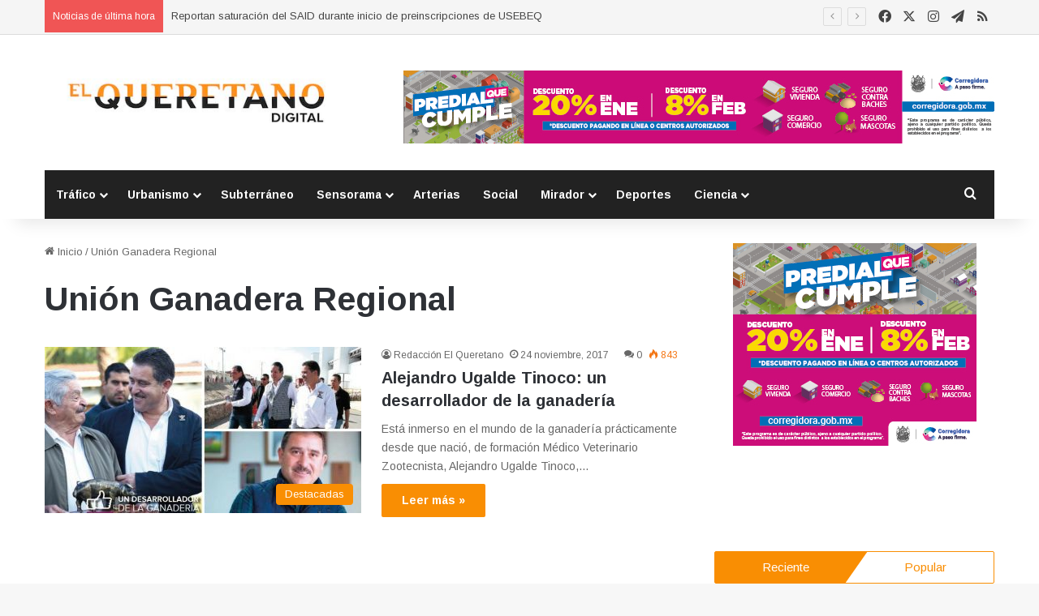

--- FILE ---
content_type: text/html; charset=UTF-8
request_url: https://elqueretano.info/tag/union-ganadera-regional/
body_size: 23510
content:
<!DOCTYPE html>
<html dir="ltr" lang="es" prefix="og: https://ogp.me/ns#" class="" data-skin="light">
<head>
	<meta charset="UTF-8" />
	<link rel="profile" href="https://gmpg.org/xfn/11" />
	<title>Unión Ganadera Regional - El Queretano</title>
	<style>img:is([sizes="auto" i], [sizes^="auto," i]) { contain-intrinsic-size: 3000px 1500px }</style>
	
		<!-- All in One SEO 4.8.7.2 - aioseo.com -->
	<meta name="robots" content="max-image-preview:large" />
	<meta name="google-site-verification" content="GYYro2KqVNWtkIiPvmVtJ7M_ZkYmQGZ4qfF2rBeF9-Y" />
	<link rel="canonical" href="https://elqueretano.info/tag/union-ganadera-regional/" />
	<meta name="generator" content="All in One SEO (AIOSEO) 4.8.7.2" />
		<script type="application/ld+json" class="aioseo-schema">
			{"@context":"https:\/\/schema.org","@graph":[{"@type":"BreadcrumbList","@id":"https:\/\/elqueretano.info\/tag\/union-ganadera-regional\/#breadcrumblist","itemListElement":[{"@type":"ListItem","@id":"https:\/\/elqueretano.info#listItem","position":1,"name":"Inicio","item":"https:\/\/elqueretano.info","nextItem":{"@type":"ListItem","@id":"https:\/\/elqueretano.info\/tag\/union-ganadera-regional\/#listItem","name":"Uni\u00f3n Ganadera Regional"}},{"@type":"ListItem","@id":"https:\/\/elqueretano.info\/tag\/union-ganadera-regional\/#listItem","position":2,"name":"Uni\u00f3n Ganadera Regional","previousItem":{"@type":"ListItem","@id":"https:\/\/elqueretano.info#listItem","name":"Inicio"}}]},{"@type":"CollectionPage","@id":"https:\/\/elqueretano.info\/tag\/union-ganadera-regional\/#collectionpage","url":"https:\/\/elqueretano.info\/tag\/union-ganadera-regional\/","name":"Uni\u00f3n Ganadera Regional - El Queretano","inLanguage":"es-ES","isPartOf":{"@id":"https:\/\/elqueretano.info\/#website"},"breadcrumb":{"@id":"https:\/\/elqueretano.info\/tag\/union-ganadera-regional\/#breadcrumblist"}},{"@type":"Organization","@id":"https:\/\/elqueretano.info\/#organization","name":"El Queretano","description":"Hacemos periodismo \u00fatil y revelador.","url":"https:\/\/elqueretano.info\/","telephone":"+524421794223","logo":{"@type":"ImageObject","url":"https:\/\/elqueretano.info\/wp-content\/uploads\/2017\/10\/cropped-Logo428X90-1.png","@id":"https:\/\/elqueretano.info\/tag\/union-ganadera-regional\/#organizationLogo","width":290,"height":59},"image":{"@id":"https:\/\/elqueretano.info\/tag\/union-ganadera-regional\/#organizationLogo"},"sameAs":["https:\/\/www.facebook.com\/ElQueretanoDigital","https:\/\/twitter.com\/ElQueretanoTw","https:\/\/www.instagram.com\/elqueretanosemanal\/","https:\/\/www.youtube.com\/channel\/UCX991cpJnud2OR1cuJ_EMhA"]},{"@type":"WebSite","@id":"https:\/\/elqueretano.info\/#website","url":"https:\/\/elqueretano.info\/","name":"El Queretano","alternateName":"El Queretano Digital","description":"Hacemos periodismo \u00fatil y revelador.","inLanguage":"es-ES","publisher":{"@id":"https:\/\/elqueretano.info\/#organization"}}]}
		</script>
		<!-- All in One SEO -->

<link rel='dns-prefetch' href='//www.googletagmanager.com' />
<link rel='dns-prefetch' href='//pagead2.googlesyndication.com' />
<link rel="alternate" type="application/rss+xml" title="El Queretano &raquo; Feed" href="https://elqueretano.info/feed/" />
<link rel="alternate" type="application/rss+xml" title="El Queretano &raquo; Feed de los comentarios" href="https://elqueretano.info/comments/feed/" />
<link rel="alternate" type="application/rss+xml" title="El Queretano &raquo; Etiqueta Unión Ganadera Regional del feed" href="https://elqueretano.info/tag/union-ganadera-regional/feed/" />

		<style type="text/css">
			:root{				
			--tie-preset-gradient-1: linear-gradient(135deg, rgba(6, 147, 227, 1) 0%, rgb(155, 81, 224) 100%);
			--tie-preset-gradient-2: linear-gradient(135deg, rgb(122, 220, 180) 0%, rgb(0, 208, 130) 100%);
			--tie-preset-gradient-3: linear-gradient(135deg, rgba(252, 185, 0, 1) 0%, rgba(255, 105, 0, 1) 100%);
			--tie-preset-gradient-4: linear-gradient(135deg, rgba(255, 105, 0, 1) 0%, rgb(207, 46, 46) 100%);
			--tie-preset-gradient-5: linear-gradient(135deg, rgb(238, 238, 238) 0%, rgb(169, 184, 195) 100%);
			--tie-preset-gradient-6: linear-gradient(135deg, rgb(74, 234, 220) 0%, rgb(151, 120, 209) 20%, rgb(207, 42, 186) 40%, rgb(238, 44, 130) 60%, rgb(251, 105, 98) 80%, rgb(254, 248, 76) 100%);
			--tie-preset-gradient-7: linear-gradient(135deg, rgb(255, 206, 236) 0%, rgb(152, 150, 240) 100%);
			--tie-preset-gradient-8: linear-gradient(135deg, rgb(254, 205, 165) 0%, rgb(254, 45, 45) 50%, rgb(107, 0, 62) 100%);
			--tie-preset-gradient-9: linear-gradient(135deg, rgb(255, 203, 112) 0%, rgb(199, 81, 192) 50%, rgb(65, 88, 208) 100%);
			--tie-preset-gradient-10: linear-gradient(135deg, rgb(255, 245, 203) 0%, rgb(182, 227, 212) 50%, rgb(51, 167, 181) 100%);
			--tie-preset-gradient-11: linear-gradient(135deg, rgb(202, 248, 128) 0%, rgb(113, 206, 126) 100%);
			--tie-preset-gradient-12: linear-gradient(135deg, rgb(2, 3, 129) 0%, rgb(40, 116, 252) 100%);
			--tie-preset-gradient-13: linear-gradient(135deg, #4D34FA, #ad34fa);
			--tie-preset-gradient-14: linear-gradient(135deg, #0057FF, #31B5FF);
			--tie-preset-gradient-15: linear-gradient(135deg, #FF007A, #FF81BD);
			--tie-preset-gradient-16: linear-gradient(135deg, #14111E, #4B4462);
			--tie-preset-gradient-17: linear-gradient(135deg, #F32758, #FFC581);

			
					--main-nav-background: #1f2024;
					--main-nav-secondry-background: rgba(0,0,0,0.2);
					--main-nav-primary-color: #0088ff;
					--main-nav-contrast-primary-color: #FFFFFF;
					--main-nav-text-color: #FFFFFF;
					--main-nav-secondry-text-color: rgba(225,255,255,0.5);
					--main-nav-main-border-color: rgba(255,255,255,0.07);
					--main-nav-secondry-border-color: rgba(255,255,255,0.04);
				
			}
		</style>
	<meta name="viewport" content="width=device-width, initial-scale=1.0" /><script type="text/javascript">
/* <![CDATA[ */
window._wpemojiSettings = {"baseUrl":"https:\/\/s.w.org\/images\/core\/emoji\/15.0.3\/72x72\/","ext":".png","svgUrl":"https:\/\/s.w.org\/images\/core\/emoji\/15.0.3\/svg\/","svgExt":".svg","source":{"concatemoji":"https:\/\/elqueretano.info\/wp-includes\/js\/wp-emoji-release.min.js?ver=6.7.4"}};
/*! This file is auto-generated */
!function(i,n){var o,s,e;function c(e){try{var t={supportTests:e,timestamp:(new Date).valueOf()};sessionStorage.setItem(o,JSON.stringify(t))}catch(e){}}function p(e,t,n){e.clearRect(0,0,e.canvas.width,e.canvas.height),e.fillText(t,0,0);var t=new Uint32Array(e.getImageData(0,0,e.canvas.width,e.canvas.height).data),r=(e.clearRect(0,0,e.canvas.width,e.canvas.height),e.fillText(n,0,0),new Uint32Array(e.getImageData(0,0,e.canvas.width,e.canvas.height).data));return t.every(function(e,t){return e===r[t]})}function u(e,t,n){switch(t){case"flag":return n(e,"\ud83c\udff3\ufe0f\u200d\u26a7\ufe0f","\ud83c\udff3\ufe0f\u200b\u26a7\ufe0f")?!1:!n(e,"\ud83c\uddfa\ud83c\uddf3","\ud83c\uddfa\u200b\ud83c\uddf3")&&!n(e,"\ud83c\udff4\udb40\udc67\udb40\udc62\udb40\udc65\udb40\udc6e\udb40\udc67\udb40\udc7f","\ud83c\udff4\u200b\udb40\udc67\u200b\udb40\udc62\u200b\udb40\udc65\u200b\udb40\udc6e\u200b\udb40\udc67\u200b\udb40\udc7f");case"emoji":return!n(e,"\ud83d\udc26\u200d\u2b1b","\ud83d\udc26\u200b\u2b1b")}return!1}function f(e,t,n){var r="undefined"!=typeof WorkerGlobalScope&&self instanceof WorkerGlobalScope?new OffscreenCanvas(300,150):i.createElement("canvas"),a=r.getContext("2d",{willReadFrequently:!0}),o=(a.textBaseline="top",a.font="600 32px Arial",{});return e.forEach(function(e){o[e]=t(a,e,n)}),o}function t(e){var t=i.createElement("script");t.src=e,t.defer=!0,i.head.appendChild(t)}"undefined"!=typeof Promise&&(o="wpEmojiSettingsSupports",s=["flag","emoji"],n.supports={everything:!0,everythingExceptFlag:!0},e=new Promise(function(e){i.addEventListener("DOMContentLoaded",e,{once:!0})}),new Promise(function(t){var n=function(){try{var e=JSON.parse(sessionStorage.getItem(o));if("object"==typeof e&&"number"==typeof e.timestamp&&(new Date).valueOf()<e.timestamp+604800&&"object"==typeof e.supportTests)return e.supportTests}catch(e){}return null}();if(!n){if("undefined"!=typeof Worker&&"undefined"!=typeof OffscreenCanvas&&"undefined"!=typeof URL&&URL.createObjectURL&&"undefined"!=typeof Blob)try{var e="postMessage("+f.toString()+"("+[JSON.stringify(s),u.toString(),p.toString()].join(",")+"));",r=new Blob([e],{type:"text/javascript"}),a=new Worker(URL.createObjectURL(r),{name:"wpTestEmojiSupports"});return void(a.onmessage=function(e){c(n=e.data),a.terminate(),t(n)})}catch(e){}c(n=f(s,u,p))}t(n)}).then(function(e){for(var t in e)n.supports[t]=e[t],n.supports.everything=n.supports.everything&&n.supports[t],"flag"!==t&&(n.supports.everythingExceptFlag=n.supports.everythingExceptFlag&&n.supports[t]);n.supports.everythingExceptFlag=n.supports.everythingExceptFlag&&!n.supports.flag,n.DOMReady=!1,n.readyCallback=function(){n.DOMReady=!0}}).then(function(){return e}).then(function(){var e;n.supports.everything||(n.readyCallback(),(e=n.source||{}).concatemoji?t(e.concatemoji):e.wpemoji&&e.twemoji&&(t(e.twemoji),t(e.wpemoji)))}))}((window,document),window._wpemojiSettings);
/* ]]> */
</script>
<style id='wp-emoji-styles-inline-css' type='text/css'>

	img.wp-smiley, img.emoji {
		display: inline !important;
		border: none !important;
		box-shadow: none !important;
		height: 1em !important;
		width: 1em !important;
		margin: 0 0.07em !important;
		vertical-align: -0.1em !important;
		background: none !important;
		padding: 0 !important;
	}
</style>
<link rel='stylesheet' id='wp-block-library-css' href='https://elqueretano.info/wp-includes/css/dist/block-library/style.min.css?ver=6.7.4' type='text/css' media='all' />
<style id='wp-block-library-theme-inline-css' type='text/css'>
.wp-block-audio :where(figcaption){color:#555;font-size:13px;text-align:center}.is-dark-theme .wp-block-audio :where(figcaption){color:#ffffffa6}.wp-block-audio{margin:0 0 1em}.wp-block-code{border:1px solid #ccc;border-radius:4px;font-family:Menlo,Consolas,monaco,monospace;padding:.8em 1em}.wp-block-embed :where(figcaption){color:#555;font-size:13px;text-align:center}.is-dark-theme .wp-block-embed :where(figcaption){color:#ffffffa6}.wp-block-embed{margin:0 0 1em}.blocks-gallery-caption{color:#555;font-size:13px;text-align:center}.is-dark-theme .blocks-gallery-caption{color:#ffffffa6}:root :where(.wp-block-image figcaption){color:#555;font-size:13px;text-align:center}.is-dark-theme :root :where(.wp-block-image figcaption){color:#ffffffa6}.wp-block-image{margin:0 0 1em}.wp-block-pullquote{border-bottom:4px solid;border-top:4px solid;color:currentColor;margin-bottom:1.75em}.wp-block-pullquote cite,.wp-block-pullquote footer,.wp-block-pullquote__citation{color:currentColor;font-size:.8125em;font-style:normal;text-transform:uppercase}.wp-block-quote{border-left:.25em solid;margin:0 0 1.75em;padding-left:1em}.wp-block-quote cite,.wp-block-quote footer{color:currentColor;font-size:.8125em;font-style:normal;position:relative}.wp-block-quote:where(.has-text-align-right){border-left:none;border-right:.25em solid;padding-left:0;padding-right:1em}.wp-block-quote:where(.has-text-align-center){border:none;padding-left:0}.wp-block-quote.is-large,.wp-block-quote.is-style-large,.wp-block-quote:where(.is-style-plain){border:none}.wp-block-search .wp-block-search__label{font-weight:700}.wp-block-search__button{border:1px solid #ccc;padding:.375em .625em}:where(.wp-block-group.has-background){padding:1.25em 2.375em}.wp-block-separator.has-css-opacity{opacity:.4}.wp-block-separator{border:none;border-bottom:2px solid;margin-left:auto;margin-right:auto}.wp-block-separator.has-alpha-channel-opacity{opacity:1}.wp-block-separator:not(.is-style-wide):not(.is-style-dots){width:100px}.wp-block-separator.has-background:not(.is-style-dots){border-bottom:none;height:1px}.wp-block-separator.has-background:not(.is-style-wide):not(.is-style-dots){height:2px}.wp-block-table{margin:0 0 1em}.wp-block-table td,.wp-block-table th{word-break:normal}.wp-block-table :where(figcaption){color:#555;font-size:13px;text-align:center}.is-dark-theme .wp-block-table :where(figcaption){color:#ffffffa6}.wp-block-video :where(figcaption){color:#555;font-size:13px;text-align:center}.is-dark-theme .wp-block-video :where(figcaption){color:#ffffffa6}.wp-block-video{margin:0 0 1em}:root :where(.wp-block-template-part.has-background){margin-bottom:0;margin-top:0;padding:1.25em 2.375em}
</style>
<style id='classic-theme-styles-inline-css' type='text/css'>
/*! This file is auto-generated */
.wp-block-button__link{color:#fff;background-color:#32373c;border-radius:9999px;box-shadow:none;text-decoration:none;padding:calc(.667em + 2px) calc(1.333em + 2px);font-size:1.125em}.wp-block-file__button{background:#32373c;color:#fff;text-decoration:none}
</style>
<style id='global-styles-inline-css' type='text/css'>
:root{--wp--preset--aspect-ratio--square: 1;--wp--preset--aspect-ratio--4-3: 4/3;--wp--preset--aspect-ratio--3-4: 3/4;--wp--preset--aspect-ratio--3-2: 3/2;--wp--preset--aspect-ratio--2-3: 2/3;--wp--preset--aspect-ratio--16-9: 16/9;--wp--preset--aspect-ratio--9-16: 9/16;--wp--preset--color--black: #000000;--wp--preset--color--cyan-bluish-gray: #abb8c3;--wp--preset--color--white: #ffffff;--wp--preset--color--pale-pink: #f78da7;--wp--preset--color--vivid-red: #cf2e2e;--wp--preset--color--luminous-vivid-orange: #ff6900;--wp--preset--color--luminous-vivid-amber: #fcb900;--wp--preset--color--light-green-cyan: #7bdcb5;--wp--preset--color--vivid-green-cyan: #00d084;--wp--preset--color--pale-cyan-blue: #8ed1fc;--wp--preset--color--vivid-cyan-blue: #0693e3;--wp--preset--color--vivid-purple: #9b51e0;--wp--preset--color--global-color: #f98d00;--wp--preset--gradient--vivid-cyan-blue-to-vivid-purple: linear-gradient(135deg,rgba(6,147,227,1) 0%,rgb(155,81,224) 100%);--wp--preset--gradient--light-green-cyan-to-vivid-green-cyan: linear-gradient(135deg,rgb(122,220,180) 0%,rgb(0,208,130) 100%);--wp--preset--gradient--luminous-vivid-amber-to-luminous-vivid-orange: linear-gradient(135deg,rgba(252,185,0,1) 0%,rgba(255,105,0,1) 100%);--wp--preset--gradient--luminous-vivid-orange-to-vivid-red: linear-gradient(135deg,rgba(255,105,0,1) 0%,rgb(207,46,46) 100%);--wp--preset--gradient--very-light-gray-to-cyan-bluish-gray: linear-gradient(135deg,rgb(238,238,238) 0%,rgb(169,184,195) 100%);--wp--preset--gradient--cool-to-warm-spectrum: linear-gradient(135deg,rgb(74,234,220) 0%,rgb(151,120,209) 20%,rgb(207,42,186) 40%,rgb(238,44,130) 60%,rgb(251,105,98) 80%,rgb(254,248,76) 100%);--wp--preset--gradient--blush-light-purple: linear-gradient(135deg,rgb(255,206,236) 0%,rgb(152,150,240) 100%);--wp--preset--gradient--blush-bordeaux: linear-gradient(135deg,rgb(254,205,165) 0%,rgb(254,45,45) 50%,rgb(107,0,62) 100%);--wp--preset--gradient--luminous-dusk: linear-gradient(135deg,rgb(255,203,112) 0%,rgb(199,81,192) 50%,rgb(65,88,208) 100%);--wp--preset--gradient--pale-ocean: linear-gradient(135deg,rgb(255,245,203) 0%,rgb(182,227,212) 50%,rgb(51,167,181) 100%);--wp--preset--gradient--electric-grass: linear-gradient(135deg,rgb(202,248,128) 0%,rgb(113,206,126) 100%);--wp--preset--gradient--midnight: linear-gradient(135deg,rgb(2,3,129) 0%,rgb(40,116,252) 100%);--wp--preset--font-size--small: 13px;--wp--preset--font-size--medium: 20px;--wp--preset--font-size--large: 36px;--wp--preset--font-size--x-large: 42px;--wp--preset--spacing--20: 0.44rem;--wp--preset--spacing--30: 0.67rem;--wp--preset--spacing--40: 1rem;--wp--preset--spacing--50: 1.5rem;--wp--preset--spacing--60: 2.25rem;--wp--preset--spacing--70: 3.38rem;--wp--preset--spacing--80: 5.06rem;--wp--preset--shadow--natural: 6px 6px 9px rgba(0, 0, 0, 0.2);--wp--preset--shadow--deep: 12px 12px 50px rgba(0, 0, 0, 0.4);--wp--preset--shadow--sharp: 6px 6px 0px rgba(0, 0, 0, 0.2);--wp--preset--shadow--outlined: 6px 6px 0px -3px rgba(255, 255, 255, 1), 6px 6px rgba(0, 0, 0, 1);--wp--preset--shadow--crisp: 6px 6px 0px rgba(0, 0, 0, 1);}:where(.is-layout-flex){gap: 0.5em;}:where(.is-layout-grid){gap: 0.5em;}body .is-layout-flex{display: flex;}.is-layout-flex{flex-wrap: wrap;align-items: center;}.is-layout-flex > :is(*, div){margin: 0;}body .is-layout-grid{display: grid;}.is-layout-grid > :is(*, div){margin: 0;}:where(.wp-block-columns.is-layout-flex){gap: 2em;}:where(.wp-block-columns.is-layout-grid){gap: 2em;}:where(.wp-block-post-template.is-layout-flex){gap: 1.25em;}:where(.wp-block-post-template.is-layout-grid){gap: 1.25em;}.has-black-color{color: var(--wp--preset--color--black) !important;}.has-cyan-bluish-gray-color{color: var(--wp--preset--color--cyan-bluish-gray) !important;}.has-white-color{color: var(--wp--preset--color--white) !important;}.has-pale-pink-color{color: var(--wp--preset--color--pale-pink) !important;}.has-vivid-red-color{color: var(--wp--preset--color--vivid-red) !important;}.has-luminous-vivid-orange-color{color: var(--wp--preset--color--luminous-vivid-orange) !important;}.has-luminous-vivid-amber-color{color: var(--wp--preset--color--luminous-vivid-amber) !important;}.has-light-green-cyan-color{color: var(--wp--preset--color--light-green-cyan) !important;}.has-vivid-green-cyan-color{color: var(--wp--preset--color--vivid-green-cyan) !important;}.has-pale-cyan-blue-color{color: var(--wp--preset--color--pale-cyan-blue) !important;}.has-vivid-cyan-blue-color{color: var(--wp--preset--color--vivid-cyan-blue) !important;}.has-vivid-purple-color{color: var(--wp--preset--color--vivid-purple) !important;}.has-black-background-color{background-color: var(--wp--preset--color--black) !important;}.has-cyan-bluish-gray-background-color{background-color: var(--wp--preset--color--cyan-bluish-gray) !important;}.has-white-background-color{background-color: var(--wp--preset--color--white) !important;}.has-pale-pink-background-color{background-color: var(--wp--preset--color--pale-pink) !important;}.has-vivid-red-background-color{background-color: var(--wp--preset--color--vivid-red) !important;}.has-luminous-vivid-orange-background-color{background-color: var(--wp--preset--color--luminous-vivid-orange) !important;}.has-luminous-vivid-amber-background-color{background-color: var(--wp--preset--color--luminous-vivid-amber) !important;}.has-light-green-cyan-background-color{background-color: var(--wp--preset--color--light-green-cyan) !important;}.has-vivid-green-cyan-background-color{background-color: var(--wp--preset--color--vivid-green-cyan) !important;}.has-pale-cyan-blue-background-color{background-color: var(--wp--preset--color--pale-cyan-blue) !important;}.has-vivid-cyan-blue-background-color{background-color: var(--wp--preset--color--vivid-cyan-blue) !important;}.has-vivid-purple-background-color{background-color: var(--wp--preset--color--vivid-purple) !important;}.has-black-border-color{border-color: var(--wp--preset--color--black) !important;}.has-cyan-bluish-gray-border-color{border-color: var(--wp--preset--color--cyan-bluish-gray) !important;}.has-white-border-color{border-color: var(--wp--preset--color--white) !important;}.has-pale-pink-border-color{border-color: var(--wp--preset--color--pale-pink) !important;}.has-vivid-red-border-color{border-color: var(--wp--preset--color--vivid-red) !important;}.has-luminous-vivid-orange-border-color{border-color: var(--wp--preset--color--luminous-vivid-orange) !important;}.has-luminous-vivid-amber-border-color{border-color: var(--wp--preset--color--luminous-vivid-amber) !important;}.has-light-green-cyan-border-color{border-color: var(--wp--preset--color--light-green-cyan) !important;}.has-vivid-green-cyan-border-color{border-color: var(--wp--preset--color--vivid-green-cyan) !important;}.has-pale-cyan-blue-border-color{border-color: var(--wp--preset--color--pale-cyan-blue) !important;}.has-vivid-cyan-blue-border-color{border-color: var(--wp--preset--color--vivid-cyan-blue) !important;}.has-vivid-purple-border-color{border-color: var(--wp--preset--color--vivid-purple) !important;}.has-vivid-cyan-blue-to-vivid-purple-gradient-background{background: var(--wp--preset--gradient--vivid-cyan-blue-to-vivid-purple) !important;}.has-light-green-cyan-to-vivid-green-cyan-gradient-background{background: var(--wp--preset--gradient--light-green-cyan-to-vivid-green-cyan) !important;}.has-luminous-vivid-amber-to-luminous-vivid-orange-gradient-background{background: var(--wp--preset--gradient--luminous-vivid-amber-to-luminous-vivid-orange) !important;}.has-luminous-vivid-orange-to-vivid-red-gradient-background{background: var(--wp--preset--gradient--luminous-vivid-orange-to-vivid-red) !important;}.has-very-light-gray-to-cyan-bluish-gray-gradient-background{background: var(--wp--preset--gradient--very-light-gray-to-cyan-bluish-gray) !important;}.has-cool-to-warm-spectrum-gradient-background{background: var(--wp--preset--gradient--cool-to-warm-spectrum) !important;}.has-blush-light-purple-gradient-background{background: var(--wp--preset--gradient--blush-light-purple) !important;}.has-blush-bordeaux-gradient-background{background: var(--wp--preset--gradient--blush-bordeaux) !important;}.has-luminous-dusk-gradient-background{background: var(--wp--preset--gradient--luminous-dusk) !important;}.has-pale-ocean-gradient-background{background: var(--wp--preset--gradient--pale-ocean) !important;}.has-electric-grass-gradient-background{background: var(--wp--preset--gradient--electric-grass) !important;}.has-midnight-gradient-background{background: var(--wp--preset--gradient--midnight) !important;}.has-small-font-size{font-size: var(--wp--preset--font-size--small) !important;}.has-medium-font-size{font-size: var(--wp--preset--font-size--medium) !important;}.has-large-font-size{font-size: var(--wp--preset--font-size--large) !important;}.has-x-large-font-size{font-size: var(--wp--preset--font-size--x-large) !important;}
:where(.wp-block-post-template.is-layout-flex){gap: 1.25em;}:where(.wp-block-post-template.is-layout-grid){gap: 1.25em;}
:where(.wp-block-columns.is-layout-flex){gap: 2em;}:where(.wp-block-columns.is-layout-grid){gap: 2em;}
:root :where(.wp-block-pullquote){font-size: 1.5em;line-height: 1.6;}
</style>
<link rel='stylesheet' id='tie-css-base-css' href='https://elqueretano.info/wp-content/themes/jannah/assets/css/base.min.css?ver=7.3.7' type='text/css' media='all' />
<link rel='stylesheet' id='tie-css-styles-css' href='https://elqueretano.info/wp-content/themes/jannah/assets/css/style.min.css?ver=7.3.7' type='text/css' media='all' />
<link rel='stylesheet' id='tie-css-widgets-css' href='https://elqueretano.info/wp-content/themes/jannah/assets/css/widgets.min.css?ver=7.3.7' type='text/css' media='all' />
<link rel='stylesheet' id='tie-css-helpers-css' href='https://elqueretano.info/wp-content/themes/jannah/assets/css/helpers.min.css?ver=7.3.7' type='text/css' media='all' />
<link rel='stylesheet' id='tie-fontawesome5-css' href='https://elqueretano.info/wp-content/themes/jannah/assets/css/fontawesome.css?ver=7.3.7' type='text/css' media='all' />
<link rel='stylesheet' id='tie-css-ilightbox-css' href='https://elqueretano.info/wp-content/themes/jannah/assets/ilightbox/dark-skin/skin.css?ver=7.3.7' type='text/css' media='all' />
<link rel='stylesheet' id='tie-css-shortcodes-css' href='https://elqueretano.info/wp-content/themes/jannah/assets/css/plugins/shortcodes.min.css?ver=7.3.7' type='text/css' media='all' />
<style id='tie-css-shortcodes-inline-css' type='text/css'>
.wf-active body{font-family: 'Arimo';}.wf-active .logo-text,.wf-active h1,.wf-active h2,.wf-active h3,.wf-active h4,.wf-active h5,.wf-active h6,.wf-active .the-subtitle{font-family: 'Arimo';}.wf-active #main-nav .main-menu > ul > li > a{font-family: 'Arimo';}.wf-active blockquote p{font-family: 'Brawler';}:root:root{--brand-color: #f98d00;--dark-brand-color: #c75b00;--bright-color: #FFFFFF;--base-color: #2c2f34;}#reading-position-indicator{box-shadow: 0 0 10px rgba( 249,141,0,0.7);}:root:root{--brand-color: #f98d00;--dark-brand-color: #c75b00;--bright-color: #FFFFFF;--base-color: #2c2f34;}#reading-position-indicator{box-shadow: 0 0 10px rgba( 249,141,0,0.7);}#content a:hover{text-decoration: underline !important;}#header-notification-bar{background: var( --tie-preset-gradient-13 );}#header-notification-bar{--tie-buttons-color: #FFFFFF;--tie-buttons-border-color: #FFFFFF;--tie-buttons-hover-color: #e1e1e1;--tie-buttons-hover-text: #000000;}#header-notification-bar{--tie-buttons-text: #000000;}#top-nav,#top-nav .sub-menu,#top-nav .comp-sub-menu,#top-nav .ticker-content,#top-nav .ticker-swipe,.top-nav-boxed #top-nav .topbar-wrapper,.top-nav-dark .top-menu ul,#autocomplete-suggestions.search-in-top-nav{background-color : #f5f5f5;}#top-nav *,#autocomplete-suggestions.search-in-top-nav{border-color: rgba( #000000,0.08);}#top-nav .icon-basecloud-bg:after{color: #f5f5f5;}#top-nav a:not(:hover),#top-nav input,#top-nav #search-submit,#top-nav .fa-spinner,#top-nav .dropdown-social-icons li a span,#top-nav .components > li .social-link:not(:hover) span,#autocomplete-suggestions.search-in-top-nav a{color: #444444;}#top-nav input::-moz-placeholder{color: #444444;}#top-nav input:-moz-placeholder{color: #444444;}#top-nav input:-ms-input-placeholder{color: #444444;}#top-nav input::-webkit-input-placeholder{color: #444444;}#top-nav,.search-in-top-nav{--tie-buttons-color: #f98d00;--tie-buttons-border-color: #f98d00;--tie-buttons-text: #FFFFFF;--tie-buttons-hover-color: #db6f00;}#top-nav a:hover,#top-nav .menu li:hover > a,#top-nav .menu > .tie-current-menu > a,#top-nav .components > li:hover > a,#top-nav .components #search-submit:hover,#autocomplete-suggestions.search-in-top-nav .post-title a:hover{color: #f98d00;}#top-nav,#top-nav .comp-sub-menu,#top-nav .tie-weather-widget{color: #777777;}#autocomplete-suggestions.search-in-top-nav .post-meta,#autocomplete-suggestions.search-in-top-nav .post-meta a:not(:hover){color: rgba( 119,119,119,0.7 );}#top-nav .weather-icon .icon-cloud,#top-nav .weather-icon .icon-basecloud-bg,#top-nav .weather-icon .icon-cloud-behind{color: #777777 !important;}#main-nav .main-menu-wrapper,#main-nav .menu-sub-content,#main-nav .comp-sub-menu,#main-nav ul.cats-vertical li a.is-active,#main-nav ul.cats-vertical li a:hover,#autocomplete-suggestions.search-in-main-nav{background-color: #222222;}#main-nav{border-width: 0;}#theme-header #main-nav:not(.fixed-nav){bottom: 0;}#main-nav .icon-basecloud-bg:after{color: #222222;}#autocomplete-suggestions.search-in-main-nav{border-color: rgba(255,255,255,0.07);}.main-nav-boxed #main-nav .main-menu-wrapper{border-width: 0;}#main-nav a:not(:hover),#main-nav a.social-link:not(:hover) span,#main-nav .dropdown-social-icons li a span,#autocomplete-suggestions.search-in-main-nav a{color: #ffffff;}.main-nav,.search-in-main-nav{--main-nav-primary-color: #f98d00;--tie-buttons-color: #f98d00;--tie-buttons-border-color: #f98d00;--tie-buttons-text: #FFFFFF;--tie-buttons-hover-color: #db6f00;}#main-nav .mega-links-head:after,#main-nav .cats-horizontal a.is-active,#main-nav .cats-horizontal a:hover,#main-nav .spinner > div{background-color: #f98d00;}#main-nav .menu ul li:hover > a,#main-nav .menu ul li.current-menu-item:not(.mega-link-column) > a,#main-nav .components a:hover,#main-nav .components > li:hover > a,#main-nav #search-submit:hover,#main-nav .cats-vertical a.is-active,#main-nav .cats-vertical a:hover,#main-nav .mega-menu .post-meta a:hover,#main-nav .mega-menu .post-box-title a:hover,#autocomplete-suggestions.search-in-main-nav a:hover,#main-nav .spinner-circle:after{color: #f98d00;}#main-nav .menu > li.tie-current-menu > a,#main-nav .menu > li:hover > a,.theme-header #main-nav .mega-menu .cats-horizontal a.is-active,.theme-header #main-nav .mega-menu .cats-horizontal a:hover{color: #FFFFFF;}#main-nav .menu > li.tie-current-menu > a:before,#main-nav .menu > li:hover > a:before{border-top-color: #FFFFFF;}#main-nav,#main-nav input,#main-nav #search-submit,#main-nav .fa-spinner,#main-nav .comp-sub-menu,#main-nav .tie-weather-widget{color: #f6f6f6;}#main-nav input::-moz-placeholder{color: #f6f6f6;}#main-nav input:-moz-placeholder{color: #f6f6f6;}#main-nav input:-ms-input-placeholder{color: #f6f6f6;}#main-nav input::-webkit-input-placeholder{color: #f6f6f6;}#main-nav .mega-menu .post-meta,#main-nav .mega-menu .post-meta a,#autocomplete-suggestions.search-in-main-nav .post-meta{color: rgba(246,246,246,0.6);}#main-nav .weather-icon .icon-cloud,#main-nav .weather-icon .icon-basecloud-bg,#main-nav .weather-icon .icon-cloud-behind{color: #f6f6f6 !important;}#footer{background-color: #f6f6f6;}#site-info{background-color: #ffffff;}#footer .posts-list-counter .posts-list-items li.widget-post-list:before{border-color: #f6f6f6;}#footer .timeline-widget a .date:before{border-color: rgba(246,246,246,0.8);}#footer .footer-boxed-widget-area,#footer textarea,#footer input:not([type=submit]),#footer select,#footer code,#footer kbd,#footer pre,#footer samp,#footer .show-more-button,#footer .slider-links .tie-slider-nav span,#footer #wp-calendar,#footer #wp-calendar tbody td,#footer #wp-calendar thead th,#footer .widget.buddypress .item-options a{border-color: rgba(0,0,0,0.1);}#footer .social-statistics-widget .white-bg li.social-icons-item a,#footer .widget_tag_cloud .tagcloud a,#footer .latest-tweets-widget .slider-links .tie-slider-nav span,#footer .widget_layered_nav_filters a{border-color: rgba(0,0,0,0.1);}#footer .social-statistics-widget .white-bg li:before{background: rgba(0,0,0,0.1);}.site-footer #wp-calendar tbody td{background: rgba(0,0,0,0.02);}#footer .white-bg .social-icons-item a span.followers span,#footer .circle-three-cols .social-icons-item a .followers-num,#footer .circle-three-cols .social-icons-item a .followers-name{color: rgba(0,0,0,0.8);}#footer .timeline-widget ul:before,#footer .timeline-widget a:not(:hover) .date:before{background-color: #d8d8d8;}#footer .widget-title,#footer .widget-title a:not(:hover){color: #000000;}#footer,#footer textarea,#footer input:not([type='submit']),#footer select,#footer #wp-calendar tbody,#footer .tie-slider-nav li span:not(:hover),#footer .widget_categories li a:before,#footer .widget_product_categories li a:before,#footer .widget_layered_nav li a:before,#footer .widget_archive li a:before,#footer .widget_nav_menu li a:before,#footer .widget_meta li a:before,#footer .widget_pages li a:before,#footer .widget_recent_entries li a:before,#footer .widget_display_forums li a:before,#footer .widget_display_views li a:before,#footer .widget_rss li a:before,#footer .widget_display_stats dt:before,#footer .subscribe-widget-content h3,#footer .about-author .social-icons a:not(:hover) span{color: #666666;}#footer post-widget-body .meta-item,#footer .post-meta,#footer .stream-title,#footer.dark-skin .timeline-widget .date,#footer .wp-caption .wp-caption-text,#footer .rss-date{color: rgba(102,102,102,0.7);}#footer input::-moz-placeholder{color: #666666;}#footer input:-moz-placeholder{color: #666666;}#footer input:-ms-input-placeholder{color: #666666;}#footer input::-webkit-input-placeholder{color: #666666;}.site-footer.dark-skin a:not(:hover){color: #555555;}#site-info,#site-info ul.social-icons li a:not(:hover) span{color: #999999;}#footer .site-info a:not(:hover){color: #666666;}#footer .site-info a:hover{color: #f98d00;}.tie-cat-5134,.tie-cat-item-5134 > span{background-color:#f98d00 !important;color:#FFFFFF !important;}.tie-cat-5134:after{border-top-color:#f98d00 !important;}.tie-cat-5134:hover{background-color:#db6f00 !important;}.tie-cat-5134:hover:after{border-top-color:#db6f00 !important;}
</style>
<script type="text/javascript" src="https://elqueretano.info/wp-includes/js/jquery/jquery.min.js?ver=3.7.1" id="jquery-core-js"></script>
<script type="text/javascript" src="https://elqueretano.info/wp-includes/js/jquery/jquery-migrate.min.js?ver=3.4.1" id="jquery-migrate-js"></script>

<!-- Fragmento de código de la etiqueta de Google (gtag.js) añadida por Site Kit -->
<!-- Fragmento de código de Google Analytics añadido por Site Kit -->
<script type="text/javascript" src="https://www.googletagmanager.com/gtag/js?id=G-YJ2HZE29B1" id="google_gtagjs-js" async></script>
<script type="text/javascript" id="google_gtagjs-js-after">
/* <![CDATA[ */
window.dataLayer = window.dataLayer || [];function gtag(){dataLayer.push(arguments);}
gtag("set","linker",{"domains":["elqueretano.info"]});
gtag("js", new Date());
gtag("set", "developer_id.dZTNiMT", true);
gtag("config", "G-YJ2HZE29B1");
/* ]]> */
</script>
<link rel="https://api.w.org/" href="https://elqueretano.info/wp-json/" /><link rel="alternate" title="JSON" type="application/json" href="https://elqueretano.info/wp-json/wp/v2/tags/671" /><link rel="EditURI" type="application/rsd+xml" title="RSD" href="https://elqueretano.info/xmlrpc.php?rsd" />
<meta name="generator" content="WordPress 6.7.4" />

<!-- This site is using AdRotate v5.15.2 to display their advertisements - https://ajdg.solutions/ -->
<!-- AdRotate CSS -->
<style type="text/css" media="screen">
	.g { margin:0px; padding:0px; overflow:hidden; line-height:1; zoom:1; }
	.g img { height:auto; }
	.g-col { position:relative; float:left; }
	.g-col:first-child { margin-left: 0; }
	.g-col:last-child { margin-right: 0; }
	.g-1 { margin:0px;  width:100%; max-width:728px; height:100%; max-height:90px; }
	.g-2 { margin:0px;  width:100%; max-width:300px; height:100%; max-height:300px; }
	.g-3 { width:100%; max-width:728px; height:100%; max-height:164px; margin: 0 auto; }
	.g-4 { margin:0px;  width:100%; max-width:300px; height:100%; max-height:300px; }
	.g-6 { width:100%; max-width:1024px; height:100%; max-height:115px; margin: 0 auto; }
	.g-7 { width:100%; max-width:850px; height:100%; max-height:222px; margin: 0 auto; }
	@media only screen and (max-width: 480px) {
		.g-col, .g-dyn, .g-single { width:100%; margin-left:0; margin-right:0; }
	}
</style>
<!-- /AdRotate CSS -->

<meta name="generator" content="Site Kit by Google 1.171.0" /> <meta name="description" content="Hacemos periodismo útil y revelador." /><meta http-equiv="X-UA-Compatible" content="IE=edge"><!-- Global site tag (gtag.js) - Google Analytics -->
<script async src="https://www.googletagmanager.com/gtag/js?id=UA-111818159-1"></script>
<script>
  window.dataLayer = window.dataLayer || [];
  function gtag(){dataLayer.push(arguments);}
  gtag('js', new Date());

  gtag('config', 'UA-111818159-1');
</script>


<!-- Metaetiquetas de Google AdSense añadidas por Site Kit -->
<meta name="google-adsense-platform-account" content="ca-host-pub-2644536267352236">
<meta name="google-adsense-platform-domain" content="sitekit.withgoogle.com">
<!-- Acabar con las metaetiquetas de Google AdSense añadidas por Site Kit -->
<!-- No hay ninguna versión amphtml disponible para esta URL. -->
<!-- Fragmento de código de Google Adsense añadido por Site Kit -->
<script type="text/javascript" async="async" src="https://pagead2.googlesyndication.com/pagead/js/adsbygoogle.js?client=ca-pub-9962450601509837&amp;host=ca-host-pub-2644536267352236" crossorigin="anonymous"></script>

<!-- Final del fragmento de código de Google Adsense añadido por Site Kit -->
<link rel="icon" href="https://elqueretano.info/wp-content/uploads/2021/05/cropped-Logo-2-1-32x32.jpg" sizes="32x32" />
<link rel="icon" href="https://elqueretano.info/wp-content/uploads/2021/05/cropped-Logo-2-1-192x192.jpg" sizes="192x192" />
<link rel="apple-touch-icon" href="https://elqueretano.info/wp-content/uploads/2021/05/cropped-Logo-2-1-180x180.jpg" />
<meta name="msapplication-TileImage" content="https://elqueretano.info/wp-content/uploads/2021/05/cropped-Logo-2-1-270x270.jpg" />
		<style type="text/css" id="wp-custom-css">
			* {
  -webkit-touch-callout: none; /* iOS Safari */
  -webkit-user-select: none; /* Safari */
  -khtml-user-select: none; /* Konqueror HTML */
  -moz-user-select: none; /* Old versions of Firefox */
  -ms-user-select: none; /* Internet Explorer/Edge */
   user-select: none; /* Non-prefixed version, currently supported by Chrome, Opera and Firefox */
}

		</style>
		</head>

<body id="tie-body" class="archive tag tag-union-ganadera-regional tag-671 wrapper-has-shadow block-head-4 block-head-6 magazine2 is-thumb-overlay-disabled is-desktop is-header-layout-3 has-header-ad sidebar-right has-sidebar hide_post_newsletter">



<div class="background-overlay">

	<div id="tie-container" class="site tie-container">

		
		<div id="tie-wrapper">

			
<header id="theme-header" class="theme-header header-layout-3 main-nav-dark main-nav-default-dark main-nav-below main-nav-boxed has-stream-item top-nav-active top-nav-light top-nav-default-light top-nav-above has-shadow has-normal-width-logo has-custom-sticky-logo mobile-header-default">
	
<nav id="top-nav"  class="has-breaking-components top-nav header-nav has-breaking-news" aria-label="Menú de Navegación secundario">
	<div class="container">
		<div class="topbar-wrapper">

			
			<div class="tie-alignleft">
				
<div class="breaking controls-is-active">

	<span class="breaking-title">
		<span class="tie-icon-bolt breaking-icon" aria-hidden="true"></span>
		<span class="breaking-title-text">Noticias de última hora</span>
	</span>

	<ul id="breaking-news-in-header" class="breaking-news" data-type="reveal" data-arrows="true">

		
							<li class="news-item">
								<a href="https://elqueretano.info/trafico/reportan-saturacion-del-said-durante-inicio-de-preinscripciones-de-usebeq/">Reportan saturación del SAID durante inicio de preinscripciones de USEBEQ</a>
							</li>

							
							<li class="news-item">
								<a href="https://elqueretano.info/trafico/se-manifiestan-padres-de-familia-ante-actos-de-vandalismo-en-kinder-xochicalli/">Se manifiestan padres de familia ante actos de vandalismo en Kinder Xochicalli</a>
							</li>

							
							<li class="news-item">
								<a href="https://elqueretano.info/subterraneo/detienen-en-morelos-a-sujeto-buscado-por-robo-en-queretaro/">Detienen en Morelos a sujeto buscado por robo en Querétaro</a>
							</li>

							
							<li class="news-item">
								<a href="https://elqueretano.info/subterraneo/fiscalia-detiene-a-sujeto-por-feminicidio-en-el-municipio-de-queretaro/">Fiscalía detiene a sujeto por feminicidio en el municipio de Querétaro</a>
							</li>

							
							<li class="news-item">
								<a href="https://elqueretano.info/trafico/aplicaran-cierre-nocturno-total-en-corregidora-norte-por-obra-federal/">Aplicarán cierre nocturno total en Corregidora Norte por obra federal</a>
							</li>

							
							<li class="news-item">
								<a href="https://elqueretano.info/trafico/confirman-un-nuevo-caso-de-covid-19-en-queretaro/">Confirman un nuevo caso de COVID-19 en Querétaro</a>
							</li>

							
							<li class="news-item">
								<a href="https://elqueretano.info/trafico/encabeza-roberto-cabrera-celebracion-del-dia-de-la-candelaria-con-voceadores-en-sjr/">Encabeza Roberto Cabrera celebración del Día de la Candelaria con voceadores en SJR</a>
							</li>

							
							<li class="news-item">
								<a href="https://elqueretano.info/subterraneo/el-chore-y-el-marucho-en-prision-por-homicidio-y-robo-calificado-en-santa-rosa-jauregui/">“El Chore” y “El Marucho” en prisión por homicidio y robo calificado en Santa Rosa Jáuregui</a>
							</li>

							
							<li class="news-item">
								<a href="https://elqueretano.info/subterraneo/en-prision-y-vinculado-a-proceso-por-robo-de-vehiculo-en-pedro-escobedo/">En prisión y vinculado a proceso por robo de vehículo en Pedro Escobedo</a>
							</li>

							
							<li class="news-item">
								<a href="https://elqueretano.info/subterraneo/en-prision-y-vinculado-a-proceso-por-robo-especifico-a-casa-habitacion/">En prisión y vinculado a proceso por robo específico a casa habitación</a>
							</li>

							
	</ul>
</div><!-- #breaking /-->
			</div><!-- .tie-alignleft /-->

			<div class="tie-alignright">
				<ul class="components"> <li class="social-icons-item"><a class="social-link facebook-social-icon" rel="external noopener nofollow" target="_blank" href="https://www.facebook.com/ElQueretanoDigital"><span class="tie-social-icon tie-icon-facebook"></span><span class="screen-reader-text">Facebook</span></a></li><li class="social-icons-item"><a class="social-link twitter-social-icon" rel="external noopener nofollow" target="_blank" href="https://twitter.com/ElQueretanoTw"><span class="tie-social-icon tie-icon-twitter"></span><span class="screen-reader-text">X</span></a></li><li class="social-icons-item"><a class="social-link instagram-social-icon" rel="external noopener nofollow" target="_blank" href="https://www.instagram.com/elqueretanosemanal/"><span class="tie-social-icon tie-icon-instagram"></span><span class="screen-reader-text">Instagram</span></a></li><li class="social-icons-item"><a class="social-link telegram-social-icon" rel="external noopener nofollow" target="_blank" href="https://t.me/El_Queretano"><span class="tie-social-icon tie-icon-paper-plane"></span><span class="screen-reader-text">Telegram</span></a></li><li class="social-icons-item"><a class="social-link rss-social-icon" rel="external noopener nofollow" target="_blank" href="https://elqueretano.info/feed/"><span class="tie-social-icon tie-icon-feed"></span><span class="screen-reader-text">RSS</span></a></li> </ul><!-- Components -->			</div><!-- .tie-alignright /-->

		</div><!-- .topbar-wrapper /-->
	</div><!-- .container /-->
</nav><!-- #top-nav /-->

<div class="container header-container">
	<div class="tie-row logo-row">

		
		<div class="logo-wrapper">
			<div class="tie-col-md-4 logo-container clearfix">
				<div id="mobile-header-components-area_1" class="mobile-header-components"><ul class="components"><li class="mobile-component_menu custom-menu-link"><a href="#" id="mobile-menu-icon" class=""><span class="tie-mobile-menu-icon nav-icon is-layout-1"></span><span class="screen-reader-text">Menú</span></a></li></ul></div>
		<div id="logo" class="image-logo" >

			
			<a title="El Queretano" href="https://elqueretano.info/">
				
				<picture class="tie-logo-default tie-logo-picture">
					
					<source class="tie-logo-source-default tie-logo-source" srcset="https://elqueretano.info/wp-content/uploads/2021/05/Logo-El-Queretano-Web.jpg">
					<img class="tie-logo-img-default tie-logo-img" src="https://elqueretano.info/wp-content/uploads/2021/05/Logo-El-Queretano-Web.jpg" alt="El Queretano" width="428" height="101" style="max-height:101px; width: auto;" />
				</picture>
						</a>

			
		</div><!-- #logo /-->

					</div><!-- .tie-col /-->
		</div><!-- .logo-wrapper /-->

		<div class="tie-col-md-8 stream-item stream-item-top-wrapper"><div class="stream-item-top"><div class="stream-item-size" style=""><div class="um-ad-rotator" data-umb-rotator data-interval="6"><div class="um-ad-rotator__item is-active" data-ad-id="147033"><div class="um-ad um-ad--image um-ad-rotator__inner" role="complementary" aria-label="Espacio publicitario" data-ad-id="147033" style="aspect-ratio: 728 / 90;"><a href="https://corregidora.gob.mx/portal/" rel="nofollow" aria-label="Campaña predial Corregidora 2026" title="Campaña predial Corregidora 2026" data-umb-click="147033" data-umb-track-url="https://elqueretano.info/?umb_click=147033" data-umb-direct="1"><img width="728" height="90" src="https://elqueretano.info/wp-content/uploads/2026/01/HALINA-GAMA_728pxX90px_PREDIAL-2026.jpg" class="um-ad__img" alt="Campaña predial Corregidora 2026" loading="lazy" decoding="async" sizes="auto, (max-width: 728px) 100vw, 728px" width="728" height="90" srcset="https://elqueretano.info/wp-content/uploads/2026/01/HALINA-GAMA_728pxX90px_PREDIAL-2026.jpg 728w, https://elqueretano.info/wp-content/uploads/2026/01/HALINA-GAMA_728pxX90px_PREDIAL-2026-660x82.jpg 660w" /></a></div></div></div></div></div></div><!-- .tie-col /-->
	</div><!-- .tie-row /-->
</div><!-- .container /-->

<div class="main-nav-wrapper">
	<nav id="main-nav" data-skin="search-in-main-nav" class="main-nav header-nav live-search-parent menu-style-default menu-style-solid-bg"  aria-label="Menú de Navegación principal">
		<div class="container">

			<div class="main-menu-wrapper">

				
				<div id="menu-components-wrap">

					
		<div id="sticky-logo" class="image-logo">

			
			<a title="El Queretano" href="https://elqueretano.info/">
				
				<picture class="tie-logo-default tie-logo-picture">
					<source class="tie-logo-source-default tie-logo-source" srcset="https://elqueretano.info/wp-content/uploads/2021/05/Logo-El-Queretano-Web-Inverso.png">
					<img class="tie-logo-img-default tie-logo-img" src="https://elqueretano.info/wp-content/uploads/2021/05/Logo-El-Queretano-Web-Inverso.png" alt="El Queretano" style="max-height:49px; width: auto;" />
				</picture>
						</a>

			
		</div><!-- #Sticky-logo /-->

		<div class="flex-placeholder"></div>
		
					<div class="main-menu main-menu-wrap">
						<div id="main-nav-menu" class="main-menu header-menu"><ul id="menu-primary" class="menu"><li id="menu-item-145" class="menu-item menu-item-type-taxonomy menu-item-object-category menu-item-has-children menu-item-145"><a href="https://elqueretano.info/noticias/trafico/">Tráfico</a>
<ul class="sub-menu menu-sub-content">
	<li id="menu-item-108428" class="menu-item menu-item-type-taxonomy menu-item-object-category menu-item-108428"><a href="https://elqueretano.info/noticias/trafico/municipio-de-corregidora/">Municipio de Corregidora</a></li>
	<li id="menu-item-108429" class="menu-item menu-item-type-taxonomy menu-item-object-category menu-item-108429"><a href="https://elqueretano.info/noticias/trafico/municipio-de-el-marques/">Municipio de El Marqués</a></li>
	<li id="menu-item-108430" class="menu-item menu-item-type-taxonomy menu-item-object-category menu-item-108430"><a href="https://elqueretano.info/noticias/trafico/municipio-de-queretaro/">Municipio de Querétaro</a></li>
	<li id="menu-item-108431" class="menu-item menu-item-type-taxonomy menu-item-object-category menu-item-108431"><a href="https://elqueretano.info/noticias/trafico/municipio-de-san-juan-del-rio/">Municipio de San Juan del Río</a></li>
	<li id="menu-item-5633" class="menu-item menu-item-type-taxonomy menu-item-object-category menu-item-5633"><a href="https://elqueretano.info/noticias/trafico/encuesta/">Encuesta</a></li>
	<li id="menu-item-5634" class="menu-item menu-item-type-taxonomy menu-item-object-category menu-item-5634"><a href="https://elqueretano.info/noticias/trafico/radiografia-trafico/">Radiografía</a></li>
</ul>
</li>
<li id="menu-item-200" class="menu-item menu-item-type-taxonomy menu-item-object-category menu-item-has-children menu-item-200"><a href="https://elqueretano.info/noticias/urbanismo/">Urbanismo</a>
<ul class="sub-menu menu-sub-content">
	<li id="menu-item-107431" class="menu-item menu-item-type-taxonomy menu-item-object-category menu-item-107431"><a href="https://elqueretano.info/noticias/urbanismo/paseo5f/">Paseo 5 de Febrero</a></li>
</ul>
</li>
<li id="menu-item-147" class="menu-item menu-item-type-taxonomy menu-item-object-category menu-item-147"><a href="https://elqueretano.info/noticias/subterraneo/">Subterráneo</a></li>
<li id="menu-item-146" class="menu-item menu-item-type-taxonomy menu-item-object-category menu-item-has-children menu-item-146"><a href="https://elqueretano.info/noticias/sensorama/">Sensorama</a>
<ul class="sub-menu menu-sub-content">
	<li id="menu-item-1722" class="menu-item menu-item-type-taxonomy menu-item-object-category menu-item-1722"><a href="https://elqueretano.info/noticias/sensorama/por-los-oidos/">Por los oídos</a></li>
	<li id="menu-item-1723" class="menu-item menu-item-type-taxonomy menu-item-object-category menu-item-1723"><a href="https://elqueretano.info/noticias/sensorama/por-la-boca/">Por la boca</a></li>
	<li id="menu-item-1724" class="menu-item menu-item-type-taxonomy menu-item-object-category menu-item-1724"><a href="https://elqueretano.info/noticias/sensorama/por-la-mente/">Por la mente</a></li>
	<li id="menu-item-1725" class="menu-item menu-item-type-taxonomy menu-item-object-category menu-item-1725"><a href="https://elqueretano.info/noticias/sensorama/por-los-pies/">Por los pies</a></li>
</ul>
</li>
<li id="menu-item-148" class="menu-item menu-item-type-taxonomy menu-item-object-category menu-item-148"><a href="https://elqueretano.info/noticias/arterias/">Arterias</a></li>
<li id="menu-item-199" class="menu-item menu-item-type-taxonomy menu-item-object-category menu-item-199"><a href="https://elqueretano.info/noticias/social/">Social</a></li>
<li id="menu-item-149" class="menu-item menu-item-type-taxonomy menu-item-object-category menu-item-has-children menu-item-149"><a href="https://elqueretano.info/noticias/mirador/">Mirador</a>
<ul class="sub-menu menu-sub-content">
	<li id="menu-item-15239" class="menu-item menu-item-type-taxonomy menu-item-object-category menu-item-15239"><a href="https://elqueretano.info/noticias/mirador/contextos/">Con &#8211; Textos</a></li>
	<li id="menu-item-2108" class="menu-item menu-item-type-taxonomy menu-item-object-category menu-item-2108"><a href="https://elqueretano.info/noticias/mirador/los-tocables/">Los Tocables</a></li>
	<li id="menu-item-2107" class="menu-item menu-item-type-taxonomy menu-item-object-category menu-item-2107"><a href="https://elqueretano.info/noticias/mirador/del-otro-lado/">Del otro lado</a></li>
	<li id="menu-item-2105" class="menu-item menu-item-type-taxonomy menu-item-object-category menu-item-2105"><a href="https://elqueretano.info/noticias/mirador/a-contracorriente/">A contracorriente</a></li>
	<li id="menu-item-2109" class="menu-item menu-item-type-taxonomy menu-item-object-category menu-item-2109"><a href="https://elqueretano.info/noticias/mirador/plural/">Plural</a></li>
	<li id="menu-item-5635" class="menu-item menu-item-type-taxonomy menu-item-object-category menu-item-5635"><a href="https://elqueretano.info/noticias/mirador/politica-y-mas/">Política y Más</a></li>
</ul>
</li>
<li id="menu-item-22874" class="menu-item menu-item-type-taxonomy menu-item-object-category menu-item-22874"><a href="https://elqueretano.info/noticias/deportes/">Deportes</a></li>
<li id="menu-item-93409" class="menu-item menu-item-type-taxonomy menu-item-object-category menu-item-has-children menu-item-93409"><a href="https://elqueretano.info/noticias/ciencia/">Ciencia</a>
<ul class="sub-menu menu-sub-content">
	<li id="menu-item-93410" class="menu-item menu-item-type-taxonomy menu-item-object-category menu-item-93410"><a href="https://elqueretano.info/noticias/ciencia/la-boveda-celeste/">La Bóveda Celeste</a></li>
</ul>
</li>
</ul></div>					</div><!-- .main-menu /-->

					<ul class="components">			<li class="search-compact-icon menu-item custom-menu-link">
				<a href="#" class="tie-search-trigger">
					<span class="tie-icon-search tie-search-icon" aria-hidden="true"></span>
					<span class="screen-reader-text">Buscar por</span>
				</a>
			</li>
			</ul><!-- Components -->
				</div><!-- #menu-components-wrap /-->
			</div><!-- .main-menu-wrapper /-->
		</div><!-- .container /-->

			</nav><!-- #main-nav /-->
</div><!-- .main-nav-wrapper /-->

</header>

<div id="content" class="site-content container"><div id="main-content-row" class="tie-row main-content-row">
	<div class="main-content tie-col-md-8 tie-col-xs-12" role="main">

		

			<header id="tag-title-section" class="entry-header-outer container-wrapper archive-title-wrapper">
				<nav id="breadcrumb"><a href="https://elqueretano.info/"><span class="tie-icon-home" aria-hidden="true"></span> Inicio</a><em class="delimiter">/</em><span class="current">Unión Ganadera Regional</span></nav><script type="application/ld+json">{"@context":"http:\/\/schema.org","@type":"BreadcrumbList","@id":"#Breadcrumb","itemListElement":[{"@type":"ListItem","position":1,"item":{"name":"Inicio","@id":"https:\/\/elqueretano.info\/"}}]}</script><h1 class="page-title">Unión Ganadera Regional</h1>			</header><!-- .entry-header-outer /-->

			
		<div class="mag-box wide-post-box">
			<div class="container-wrapper">
				<div class="mag-box-container clearfix">
					<ul id="posts-container" data-layout="default" data-settings="{'uncropped_image':'jannah-image-post','category_meta':true,'post_meta':true,'excerpt':'true','excerpt_length':'20','read_more':'true','read_more_text':false,'media_overlay':true,'title_length':0,'is_full':false,'is_category':false}" class="posts-items">
<li class="post-item  post-1736 post type-post status-publish format-standard has-post-thumbnail category-destacadas category-social tag-feria tag-ganaderia tag-queretaro tag-union-ganadera-regional tie-standard">

	
			<a aria-label="Alejandro Ugalde Tinoco: un desarrollador de la ganadería" href="https://elqueretano.info/destacadas/alejandro-ugalde-tinoco-desarrollador-la-ganaderia/" class="post-thumb"><span class="post-cat-wrap"><span class="post-cat tie-cat-15">Destacadas</span></span><img width="390" height="204" src="https://elqueretano.info/wp-content/uploads/2017/11/Ganadero.jpg" class="attachment-jannah-image-large size-jannah-image-large wp-post-image" alt="" decoding="async" fetchpriority="high" srcset="https://elqueretano.info/wp-content/uploads/2017/11/Ganadero.jpg 1200w, https://elqueretano.info/wp-content/uploads/2017/11/Ganadero-660x345.jpg 660w, https://elqueretano.info/wp-content/uploads/2017/11/Ganadero-768x402.jpg 768w, https://elqueretano.info/wp-content/uploads/2017/11/Ganadero-840x440.jpg 840w, https://elqueretano.info/wp-content/uploads/2017/11/Ganadero-390x205.jpg 390w" sizes="(max-width: 390px) 100vw, 390px" /></a>
	<div class="post-details">

		<div class="post-meta clearfix"><span class="author-meta single-author no-avatars"><span class="meta-item meta-author-wrapper meta-author-1"><span class="meta-author"><a href="https://elqueretano.info/author/admin/" class="author-name tie-icon" title="Redacción El Queretano">Redacción El Queretano</a></span></span></span><span class="date meta-item tie-icon">24 noviembre, 2017</span><div class="tie-alignright"><span class="meta-comment tie-icon meta-item fa-before">0</span><span class="meta-views meta-item warm"><span class="tie-icon-fire" aria-hidden="true"></span> 843 </span></div></div><!-- .post-meta -->
		<h2 class="post-title"><a href="https://elqueretano.info/destacadas/alejandro-ugalde-tinoco-desarrollador-la-ganaderia/">Alejandro Ugalde Tinoco: un desarrollador de la ganadería</a></h2>

						<p class="post-excerpt">Está inmerso en el mundo de la ganadería prácticamente desde que nació, de formación Médico Veterinario Zootecnista, Alejandro Ugalde Tinoco,&hellip;</p>
				<a class="more-link button" href="https://elqueretano.info/destacadas/alejandro-ugalde-tinoco-desarrollador-la-ganaderia/">Leer más  &raquo;</a>	</div>
</li>

					</ul><!-- #posts-container /-->
					<div class="clearfix"></div>
				</div><!-- .mag-box-container /-->
			</div><!-- .container-wrapper /-->
		</div><!-- .mag-box /-->
	
	</div><!-- .main-content /-->


	<aside class="sidebar tie-col-md-4 tie-col-xs-12 normal-side is-sticky" aria-label="Barra lateral principal">
		<div class="theiaStickySidebar">
			<div id="custom_html-25" class="widget_text container-wrapper widget widget_custom_html"><div class="textwidget custom-html-widget"><div class="um-ad-rotator" data-umb-rotator data-interval="7"><div class="um-ad-rotator__item is-active" data-ad-id="147034"><div class="um-ad um-ad--image um-ad-rotator__inner" role="complementary" aria-label="Espacio publicitario" data-ad-id="147034" style="aspect-ratio: 300 / 250;"><a href="https://corregidora.gob.mx/portal/" target="_blank" rel="noopener noreferrer" aria-label="Campaña predial Corregidora 2026" title="Campaña predial Corregidora 2026" data-umb-click="147034" data-umb-track-url="https://elqueretano.info/?umb_click=147034" data-umb-direct="1"><img width="300" height="250" src="https://elqueretano.info/wp-content/uploads/2026/01/HALINA-GAMA-300pxX250px_PREDIAL-2026.jpg" class="um-ad__img" alt="Campaña predial Corregidora 2026" loading="lazy" decoding="async" /></a></div></div></div></div><div class="clearfix"></div></div><!-- .widget /--><div id="adrotate_widgets-6" class="container-wrapper widget adrotate_widgets"><!-- ¡O bien no hay banners, estan desactivados o no estan programados para esta ubicación! --><div class="clearfix"></div></div><!-- .widget /-->
			<div id="widget_tabs-2" class="container-wrapper tabs-container-wrapper tabs-container-2">
				<div class="widget tabs-widget">
					<div class="widget-container">
						<div class="tabs-widget">
							<div class="tabs-wrapper">

								<ul class="tabs">
									<li><a href="#widget_tabs-2-recent">Reciente</a></li><li><a href="#widget_tabs-2-popular">Popular</a></li>								</ul><!-- ul.tabs-menu /-->

								
											<div id="widget_tabs-2-recent" class="tab-content tab-content-recent">
												<ul class="tab-content-elements">
													
<li class="widget-single-post-item widget-post-list tie-standard">

			<div class="post-widget-thumbnail">

			
			<a aria-label="Reportan saturación del SAID durante inicio de preinscripciones de USEBEQ" href="https://elqueretano.info/trafico/reportan-saturacion-del-said-durante-inicio-de-preinscripciones-de-usebeq/" class="post-thumb"><img width="220" height="150" src="https://elqueretano.info/wp-content/uploads/2026/02/Captura-desde-2026-02-03-10-41-02-220x150.jpg" class="attachment-jannah-image-small size-jannah-image-small tie-small-image wp-post-image" alt="" decoding="async" loading="lazy" /></a>		</div><!-- post-alignleft /-->
	
	<div class="post-widget-body ">
		<a class="post-title the-subtitle" href="https://elqueretano.info/trafico/reportan-saturacion-del-said-durante-inicio-de-preinscripciones-de-usebeq/">Reportan saturación del SAID durante inicio de preinscripciones de USEBEQ</a>

		<div class="post-meta">
			<span class="date meta-item tie-icon">3 febrero, 2026</span>		</div>
	</div>
</li>

<li class="widget-single-post-item widget-post-list tie-standard">

			<div class="post-widget-thumbnail">

			
			<a aria-label="Se manifiestan padres de familia ante actos de vandalismo en Kinder Xochicalli" href="https://elqueretano.info/trafico/se-manifiestan-padres-de-familia-ante-actos-de-vandalismo-en-kinder-xochicalli/" class="post-thumb"><img width="220" height="150" src="https://elqueretano.info/wp-content/uploads/2026/02/IMG-20260203-WA0013-220x150.jpg" class="attachment-jannah-image-small size-jannah-image-small tie-small-image wp-post-image" alt="" decoding="async" loading="lazy" /></a>		</div><!-- post-alignleft /-->
	
	<div class="post-widget-body ">
		<a class="post-title the-subtitle" href="https://elqueretano.info/trafico/se-manifiestan-padres-de-familia-ante-actos-de-vandalismo-en-kinder-xochicalli/">Se manifiestan padres de familia ante actos de vandalismo en Kinder Xochicalli</a>

		<div class="post-meta">
			<span class="date meta-item tie-icon">3 febrero, 2026</span>		</div>
	</div>
</li>

<li class="widget-single-post-item widget-post-list tie-standard">

			<div class="post-widget-thumbnail">

			
			<a aria-label="Detienen en Morelos a sujeto buscado por robo en Querétaro" href="https://elqueretano.info/subterraneo/detienen-en-morelos-a-sujeto-buscado-por-robo-en-queretaro/" class="post-thumb"><img width="220" height="150" src="https://elqueretano.info/wp-content/uploads/2026/02/197c8786-985c-4198-81d0-1877109a8196-220x150.jpeg" class="attachment-jannah-image-small size-jannah-image-small tie-small-image wp-post-image" alt="" decoding="async" loading="lazy" /></a>		</div><!-- post-alignleft /-->
	
	<div class="post-widget-body ">
		<a class="post-title the-subtitle" href="https://elqueretano.info/subterraneo/detienen-en-morelos-a-sujeto-buscado-por-robo-en-queretaro/">Detienen en Morelos a sujeto buscado por robo en Querétaro</a>

		<div class="post-meta">
			<span class="date meta-item tie-icon">3 febrero, 2026</span>		</div>
	</div>
</li>

<li class="widget-single-post-item widget-post-list tie-standard">

			<div class="post-widget-thumbnail">

			
			<a aria-label="Fiscalía detiene a sujeto por feminicidio en el municipio de Querétaro" href="https://elqueretano.info/subterraneo/fiscalia-detiene-a-sujeto-por-feminicidio-en-el-municipio-de-queretaro/" class="post-thumb"><img width="220" height="150" src="https://elqueretano.info/wp-content/uploads/2026/02/6fd3b5c9-d811-48a2-9ba2-bda63a2fb87b-220x150.jpeg" class="attachment-jannah-image-small size-jannah-image-small tie-small-image wp-post-image" alt="" decoding="async" loading="lazy" /></a>		</div><!-- post-alignleft /-->
	
	<div class="post-widget-body ">
		<a class="post-title the-subtitle" href="https://elqueretano.info/subterraneo/fiscalia-detiene-a-sujeto-por-feminicidio-en-el-municipio-de-queretaro/">Fiscalía detiene a sujeto por feminicidio en el municipio de Querétaro</a>

		<div class="post-meta">
			<span class="date meta-item tie-icon">2 febrero, 2026</span>		</div>
	</div>
</li>
												</ul>
											</div><!-- .tab-content#recent-posts-tab /-->

										
											<div id="widget_tabs-2-popular" class="tab-content tab-content-popular">
												<ul class="tab-content-elements">
													
<li class="widget-single-post-item widget-post-list tie-standard">

			<div class="post-widget-thumbnail">

			
			<a aria-label="Se realiza traslado en cápsula en la Terminal de Autobuses de Querétaro" href="https://elqueretano.info/trafico/se-realiza-traslado-en-capsula-en-la-terminal-de-autobuses-de-queretaro/" class="post-thumb"><img width="220" height="150" src="https://elqueretano.info/wp-content/uploads/2020/04/49344090-252C-4C52-9296-E0C69C845FD0-220x150.jpeg" class="attachment-jannah-image-small size-jannah-image-small tie-small-image wp-post-image" alt="" decoding="async" loading="lazy" /></a>		</div><!-- post-alignleft /-->
	
	<div class="post-widget-body ">
		<a class="post-title the-subtitle" href="https://elqueretano.info/trafico/se-realiza-traslado-en-capsula-en-la-terminal-de-autobuses-de-queretaro/">Se realiza traslado en cápsula en la Terminal de Autobuses de Querétaro</a>

		<div class="post-meta">
			<span class="date meta-item tie-icon">11 abril, 2020</span>		</div>
	</div>
</li>

<li class="widget-single-post-item widget-post-list tie-standard">

			<div class="post-widget-thumbnail">

			
			<a aria-label="﻿PAN obtiene jurisprudencia nacional para continuar con Estancias Infantiles" href="https://elqueretano.info/trafico/%ef%bb%bfpan-obtiene-jurisprudencia-nacional-para-continuar-con-estancias-infantiles/" class="post-thumb"><img width="200" height="150" src="https://elqueretano.info/wp-content/uploads/2019/06/fdd0dfb9-686c-4dcf-9f1d-c99afb3bbd39.jpeg" class="attachment-jannah-image-small size-jannah-image-small tie-small-image wp-post-image" alt="" decoding="async" loading="lazy" srcset="https://elqueretano.info/wp-content/uploads/2019/06/fdd0dfb9-686c-4dcf-9f1d-c99afb3bbd39.jpeg 1024w, https://elqueretano.info/wp-content/uploads/2019/06/fdd0dfb9-686c-4dcf-9f1d-c99afb3bbd39-487x365.jpeg 487w, https://elqueretano.info/wp-content/uploads/2019/06/fdd0dfb9-686c-4dcf-9f1d-c99afb3bbd39-768x576.jpeg 768w, https://elqueretano.info/wp-content/uploads/2019/06/fdd0dfb9-686c-4dcf-9f1d-c99afb3bbd39-840x630.jpeg 840w" sizes="auto, (max-width: 200px) 100vw, 200px" /></a>		</div><!-- post-alignleft /-->
	
	<div class="post-widget-body ">
		<a class="post-title the-subtitle" href="https://elqueretano.info/trafico/%ef%bb%bfpan-obtiene-jurisprudencia-nacional-para-continuar-con-estancias-infantiles/">﻿PAN obtiene jurisprudencia nacional para continuar con Estancias Infantiles</a>

		<div class="post-meta">
			<span class="date meta-item tie-icon">10 junio, 2019</span>		</div>
	</div>
</li>

<li class="widget-single-post-item widget-post-list tie-standard">

			<div class="post-widget-thumbnail">

			
			<a aria-label="¡Pónganle cero!" href="https://elqueretano.info/subterraneo/ponganle-cero/" class="post-thumb"><img width="220" height="150" src="https://elqueretano.info/wp-content/uploads/2020/02/F4395CB8-721A-47BF-B9D5-4901105DDDC4-220x150.jpeg" class="attachment-jannah-image-small size-jannah-image-small tie-small-image wp-post-image" alt="" decoding="async" loading="lazy" /></a>		</div><!-- post-alignleft /-->
	
	<div class="post-widget-body ">
		<a class="post-title the-subtitle" href="https://elqueretano.info/subterraneo/ponganle-cero/">¡Pónganle cero!</a>

		<div class="post-meta">
			<span class="date meta-item tie-icon">21 febrero, 2020</span>		</div>
	</div>
</li>

<li class="widget-single-post-item widget-post-list tie-standard">

			<div class="post-widget-thumbnail">

			
			<a aria-label="Concluyeron en Candiles las actividades del programa Alcalde en tu Calle﻿" href="https://elqueretano.info/trafico/concluyeron-en-candiles-las-actividades-del-programa-alcalde-en-tu-calle%ef%bb%bf/" class="post-thumb"><img width="220" height="127" src="https://elqueretano.info/wp-content/uploads/2019/04/Sosa-calle.jpg" class="attachment-jannah-image-small size-jannah-image-small tie-small-image wp-post-image" alt="" decoding="async" loading="lazy" srcset="https://elqueretano.info/wp-content/uploads/2019/04/Sosa-calle.jpg 1080w, https://elqueretano.info/wp-content/uploads/2019/04/Sosa-calle-633x365.jpg 633w, https://elqueretano.info/wp-content/uploads/2019/04/Sosa-calle-768x443.jpg 768w, https://elqueretano.info/wp-content/uploads/2019/04/Sosa-calle-840x485.jpg 840w" sizes="auto, (max-width: 220px) 100vw, 220px" /></a>		</div><!-- post-alignleft /-->
	
	<div class="post-widget-body ">
		<a class="post-title the-subtitle" href="https://elqueretano.info/trafico/concluyeron-en-candiles-las-actividades-del-programa-alcalde-en-tu-calle%ef%bb%bf/">Concluyeron en Candiles las actividades del programa Alcalde en tu Calle﻿</a>

		<div class="post-meta">
			<span class="date meta-item tie-icon">10 abril, 2019</span>		</div>
	</div>
</li>
												</ul>
											</div><!-- .tab-content#popular-posts-tab /-->

										
							</div><!-- .tabs-wrapper-animated /-->
						</div><!-- .tabs-widget /-->
					</div><!-- .widget-container /-->
				</div><!-- .tabs-widget /-->
			</div><!-- .container-wrapper /-->
			<div id="posts-list-widget-4" class="container-wrapper widget posts-list"><div class="widget-title the-global-title has-block-head-4"><div class="the-subtitle">Destacadas<span class="widget-title-icon tie-icon"></span></div></div><div class="widget-posts-list-wrapper"><div class="widget-posts-list-container posts-list-counter" ><ul class="posts-list-items widget-posts-wrapper">
<li class="widget-single-post-item widget-post-list tie-standard">

			<div class="post-widget-thumbnail">

			
			<a aria-label="Se manifiestan padres de familia ante actos de vandalismo en Kinder Xochicalli" href="https://elqueretano.info/trafico/se-manifiestan-padres-de-familia-ante-actos-de-vandalismo-en-kinder-xochicalli/" class="post-thumb"><img width="220" height="150" src="https://elqueretano.info/wp-content/uploads/2026/02/IMG-20260203-WA0013-220x150.jpg" class="attachment-jannah-image-small size-jannah-image-small tie-small-image wp-post-image" alt="" decoding="async" loading="lazy" /></a>		</div><!-- post-alignleft /-->
	
	<div class="post-widget-body ">
		<a class="post-title the-subtitle" href="https://elqueretano.info/trafico/se-manifiestan-padres-de-familia-ante-actos-de-vandalismo-en-kinder-xochicalli/">Se manifiestan padres de familia ante actos de vandalismo en Kinder Xochicalli</a>

		<div class="post-meta">
			<span class="date meta-item tie-icon">3 febrero, 2026</span>		</div>
	</div>
</li>

<li class="widget-single-post-item widget-post-list tie-standard">

			<div class="post-widget-thumbnail">

			
			<a aria-label="Confirman un nuevo caso de COVID-19 en Querétaro" href="https://elqueretano.info/trafico/confirman-un-nuevo-caso-de-covid-19-en-queretaro/" class="post-thumb"><img width="220" height="150" src="https://elqueretano.info/wp-content/uploads/2026/02/71_273_50475_1057389463_IMG_7997-220x150.jpeg" class="attachment-jannah-image-small size-jannah-image-small tie-small-image wp-post-image" alt="" decoding="async" loading="lazy" /></a>		</div><!-- post-alignleft /-->
	
	<div class="post-widget-body ">
		<a class="post-title the-subtitle" href="https://elqueretano.info/trafico/confirman-un-nuevo-caso-de-covid-19-en-queretaro/">Confirman un nuevo caso de COVID-19 en Querétaro</a>

		<div class="post-meta">
			<span class="date meta-item tie-icon">2 febrero, 2026</span>		</div>
	</div>
</li>

<li class="widget-single-post-item widget-post-list tie-standard">

			<div class="post-widget-thumbnail">

			
			<a aria-label="Llama López Birlain a preservar al ajolote, parte de la identidad cultural queretana" href="https://elqueretano.info/trafico/llama-lopez-birlain-a-preservar-al-ajolote-parte-de-la-identidad-cultural-queretana/" class="post-thumb"><img width="220" height="150" src="https://elqueretano.info/wp-content/uploads/2026/02/IMG-20260201-WA0041-220x150.jpg" class="attachment-jannah-image-small size-jannah-image-small tie-small-image wp-post-image" alt="" decoding="async" loading="lazy" /></a>		</div><!-- post-alignleft /-->
	
	<div class="post-widget-body ">
		<a class="post-title the-subtitle" href="https://elqueretano.info/trafico/llama-lopez-birlain-a-preservar-al-ajolote-parte-de-la-identidad-cultural-queretana/">Llama López Birlain a preservar al ajolote, parte de la identidad cultural queretana</a>

		<div class="post-meta">
			<span class="date meta-item tie-icon">1 febrero, 2026</span>		</div>
	</div>
</li>

<li class="widget-single-post-item widget-post-list tie-standard">

			<div class="post-widget-thumbnail">

			
			<a aria-label="Inicia segundo periodo de sesiones del Congreso de la Unión" href="https://elqueretano.info/trafico/inicia-segundo-periodo-de-sesiones-del-congreso-de-la-union/" class="post-thumb"><img width="220" height="150" src="https://elqueretano.info/wp-content/uploads/2026/02/HAGCsoeW4AEgdkb-220x150.jpeg" class="attachment-jannah-image-small size-jannah-image-small tie-small-image wp-post-image" alt="" decoding="async" loading="lazy" /></a>		</div><!-- post-alignleft /-->
	
	<div class="post-widget-body ">
		<a class="post-title the-subtitle" href="https://elqueretano.info/trafico/inicia-segundo-periodo-de-sesiones-del-congreso-de-la-union/">Inicia segundo periodo de sesiones del Congreso de la Unión</a>

		<div class="post-meta">
			<span class="date meta-item tie-icon">1 febrero, 2026</span>		</div>
	</div>
</li>
</ul></div></div><div class="clearfix"></div></div><!-- .widget /--><div id="text-10" class="container-wrapper widget widget_text">			<div class="textwidget"><div class="um-ad-rotator" data-umb-rotator data-interval="7"><div class="um-ad-rotator__item is-active" data-ad-id="147034"><div class="um-ad um-ad--image um-ad-rotator__inner" role="complementary" aria-label="Espacio publicitario" data-ad-id="147034" style="aspect-ratio: 300 / 250;"><a href="https://corregidora.gob.mx/portal/" target="_blank" rel="noopener noreferrer" aria-label="Campaña predial Corregidora 2026" title="Campaña predial Corregidora 2026" data-umb-click="147034" data-umb-track-url="https://elqueretano.info/?umb_click=147034" data-umb-direct="1"><img width="300" height="250" src="https://elqueretano.info/wp-content/uploads/2026/01/HALINA-GAMA-300pxX250px_PREDIAL-2026.jpg" class="um-ad__img" alt="Campaña predial Corregidora 2026" loading="lazy" decoding="async" sizes="auto, (max-width: 300px) 100vw, 300px" width="300" height="250" /></a></div></div></div>
</div>
		<div class="clearfix"></div></div><!-- .widget /-->		</div><!-- .theiaStickySidebar /-->
	</aside><!-- .sidebar /-->
	</div><!-- .main-content-row /--></div><!-- #content /--><div class="stream-item stream-item-above-footer"><!-- Error, ¡el anuncio no está disponible en este momento debido a restricciones de programación/geolocalización! --></div>
<footer id="footer" class="site-footer dark-skin dark-widgetized-area">

	
			<div id="footer-widgets-container">
				<div class="container">
					
		<div class="footer-widget-area ">
			<div class="tie-row">

									<div class="tie-col-sm-4 normal-side">
						<div id="categories-7" class="container-wrapper widget widget_categories"><div class="widget-title the-global-title has-block-head-4"><div class="the-subtitle">Secciones<span class="widget-title-icon tie-icon"></span></div></div><form action="https://elqueretano.info" method="get"><label class="screen-reader-text" for="cat">Secciones</label><select  name='cat' id='cat' class='postform'>
	<option value='-1'>Elegir la categoría</option>
	<option class="level-0" value="700">A contracorriente</option>
	<option class="level-0" value="4676">Acciones y Razones</option>
	<option class="level-0" value="5108">Aristas</option>
	<option class="level-0" value="6">Arterias</option>
	<option class="level-0" value="5062">Ciencia</option>
	<option class="level-0" value="5148">Código Político</option>
	<option class="level-0" value="4026">Columna Invitada</option>
	<option class="level-0" value="2639">Con &#8211; Textos</option>
	<option class="level-0" value="5495">Contra Nota</option>
	<option class="level-0" value="681">Del otro lado</option>
	<option class="level-0" value="2035">Deportes</option>
	<option class="level-0" value="2996">Desde la otra frontera</option>
	<option class="level-0" value="15">Destacadas</option>
	<option class="level-0" value="1683">Digital</option>
	<option class="level-0" value="2115">Elecciones</option>
	<option class="level-0" value="990">Encuesta</option>
	<option class="level-0" value="3703">Espejos</option>
	<option class="level-0" value="139">Exclusiva</option>
	<option class="level-0" value="3823">Galería de la Inconsciencia</option>
	<option class="level-0" value="5164">Hablemos de Comunicación</option>
	<option class="level-0" value="128">Impreso</option>
	<option class="level-0" value="5063">La Bóveda Celeste</option>
	<option class="level-0" value="4743">La vida en imágenes</option>
	<option class="level-0" value="3858">Las muchas verdades</option>
	<option class="level-0" value="703">Los Tocables</option>
	<option class="level-0" value="7">Mirador</option>
	<option class="level-0" value="4542">Mirar Lejos</option>
	<option class="level-0" value="5118">Municipio de Corregidora</option>
	<option class="level-0" value="5117">Municipio de El Marqués</option>
	<option class="level-0" value="5116">Municipio de Querétaro</option>
	<option class="level-0" value="5122">Municipio de San Juan del Río</option>
	<option class="level-0" value="5134">Paseo 5 de Febrero</option>
	<option class="level-0" value="533">Plural</option>
	<option class="level-0" value="1262">Política y Más</option>
	<option class="level-0" value="567">Por la boca</option>
	<option class="level-0" value="593">Por la mente</option>
	<option class="level-0" value="566">Por los oídos</option>
	<option class="level-0" value="588">Por los Ojos</option>
	<option class="level-0" value="649">Por los pies</option>
	<option class="level-0" value="5098">Qrovadis</option>
	<option class="level-0" value="999">Radiografía</option>
	<option class="level-0" value="4">Sensorama</option>
	<option class="level-0" value="34">Social</option>
	<option class="level-0" value="5">Subterráneo</option>
	<option class="level-0" value="3">Tráfico</option>
	<option class="level-0" value="5179">Tuyoelnosotros</option>
	<option class="level-0" value="52">Urbanismo</option>
	<option class="level-0" value="79">Videos</option>
</select>
</form><script type="text/javascript">
/* <![CDATA[ */

(function() {
	var dropdown = document.getElementById( "cat" );
	function onCatChange() {
		if ( dropdown.options[ dropdown.selectedIndex ].value > 0 ) {
			dropdown.parentNode.submit();
		}
	}
	dropdown.onchange = onCatChange;
})();

/* ]]> */
</script>
<div class="clearfix"></div></div><!-- .widget /-->					</div><!-- .tie-col /-->
				
									<div class="tie-col-sm-4 normal-side">
						<div id="text-3" class="container-wrapper widget widget_text"><div class="widget-title the-global-title has-block-head-4"><div class="the-subtitle">Sobre nosotros<span class="widget-title-icon tie-icon"></span></div></div>			<div class="textwidget">Informamos y disfrutamos Querétaro. Hacemos periodismo útil y revelador. El Queretano es nuestras historias.</div>
		<div class="clearfix"></div></div><!-- .widget /-->					</div><!-- .tie-col /-->
				
									<div class="tie-col-sm-4 normal-side">
						<div id="social-2" class="container-wrapper widget social-icons-widget"><div class="widget-title the-global-title has-block-head-4"><div class="the-subtitle">Social<span class="widget-title-icon tie-icon"></span></div></div><ul class="solid-social-icons"><li class="social-icons-item"><a class="social-link facebook-social-icon" rel="external noopener nofollow" target="_blank" href="https://www.facebook.com/ElQueretanoDigital"><span class="tie-social-icon tie-icon-facebook"></span><span class="screen-reader-text">Facebook</span></a></li><li class="social-icons-item"><a class="social-link twitter-social-icon" rel="external noopener nofollow" target="_blank" href="https://twitter.com/ElQueretanoTw"><span class="tie-social-icon tie-icon-twitter"></span><span class="screen-reader-text">X</span></a></li><li class="social-icons-item"><a class="social-link instagram-social-icon" rel="external noopener nofollow" target="_blank" href="https://www.instagram.com/elqueretanosemanal/"><span class="tie-social-icon tie-icon-instagram"></span><span class="screen-reader-text">Instagram</span></a></li><li class="social-icons-item"><a class="social-link telegram-social-icon" rel="external noopener nofollow" target="_blank" href="https://t.me/El_Queretano"><span class="tie-social-icon tie-icon-paper-plane"></span><span class="screen-reader-text">Telegram</span></a></li><li class="social-icons-item"><a class="social-link rss-social-icon" rel="external noopener nofollow" target="_blank" href="https://elqueretano.info/feed/"><span class="tie-social-icon tie-icon-feed"></span><span class="screen-reader-text">RSS</span></a></li></ul> 
<div class="clearfix"></div><div class="clearfix"></div></div><!-- .widget /-->					</div><!-- .tie-col /-->
				
				
			</div><!-- .tie-row /-->
		</div><!-- .footer-widget-area /-->

						</div><!-- .container /-->
			</div><!-- #Footer-widgets-container /-->
			
			<div id="site-info" class="site-info">
				<div class="container">
					<div class="tie-row">
						<div class="tie-col-md-12">

							<div class="copyright-text copyright-text-first">&copy; Copyright 2026, Ediciones Qromex. Todos los derechos reservados. - Desarrollado por <a href="https://horizonte.media/" target="_blank" rel="noopener" title="">Horizonte Media Group</a>.</div><div class="footer-menu"><ul id="menu-footer" class="menu"><li id="menu-item-29455" class="menu-item menu-item-type-post_type menu-item-object-page menu-item-home menu-item-29455"><a href="https://elqueretano.info/">Inicio</a></li>
<li id="menu-item-29457" class="menu-item menu-item-type-post_type menu-item-object-page menu-item-29457"><a href="https://elqueretano.info/directorio-el-queretano/">Directorio</a></li>
<li id="menu-item-138840" class="menu-item menu-item-type-post_type menu-item-object-page menu-item-138840"><a href="https://elqueretano.info/derecho-de-replica/">Derecho de Réplica</a></li>
<li id="menu-item-138843" class="menu-item menu-item-type-post_type menu-item-object-page menu-item-138843"><a href="https://elqueretano.info/aviso-de-privacidad/">Aviso de privacidad</a></li>
</ul></div><ul class="social-icons"><li class="social-icons-item"><a class="social-link facebook-social-icon" rel="external noopener nofollow" target="_blank" href="https://www.facebook.com/ElQueretanoDigital"><span class="tie-social-icon tie-icon-facebook"></span><span class="screen-reader-text">Facebook</span></a></li><li class="social-icons-item"><a class="social-link twitter-social-icon" rel="external noopener nofollow" target="_blank" href="https://twitter.com/ElQueretanoTw"><span class="tie-social-icon tie-icon-twitter"></span><span class="screen-reader-text">X</span></a></li><li class="social-icons-item"><a class="social-link instagram-social-icon" rel="external noopener nofollow" target="_blank" href="https://www.instagram.com/elqueretanosemanal/"><span class="tie-social-icon tie-icon-instagram"></span><span class="screen-reader-text">Instagram</span></a></li><li class="social-icons-item"><a class="social-link telegram-social-icon" rel="external noopener nofollow" target="_blank" href="https://t.me/El_Queretano"><span class="tie-social-icon tie-icon-paper-plane"></span><span class="screen-reader-text">Telegram</span></a></li><li class="social-icons-item"><a class="social-link rss-social-icon" rel="external noopener nofollow" target="_blank" href="https://elqueretano.info/feed/"><span class="tie-social-icon tie-icon-feed"></span><span class="screen-reader-text">RSS</span></a></li></ul> 

						</div><!-- .tie-col /-->
					</div><!-- .tie-row /-->
				</div><!-- .container /-->
			</div><!-- #site-info /-->
			
</footer><!-- #footer /-->


		<a id="go-to-top" class="go-to-top-button" href="#go-to-tie-body">
			<span class="tie-icon-angle-up"></span>
			<span class="screen-reader-text">Botón volver arriba</span>
		</a>
	
		</div><!-- #tie-wrapper /-->

		
	<aside class=" side-aside normal-side dark-skin dark-widgetized-area is-fullwidth appear-from-left" aria-label="Barra lateral Secundaria" style="visibility: hidden;">
		<div data-height="100%" class="side-aside-wrapper has-custom-scroll">

			<a href="#" class="close-side-aside remove big-btn">
				<span class="screen-reader-text">Cerrar</span>
			</a><!-- .close-side-aside /-->


			
				<div id="mobile-container">

					
					<div id="mobile-menu" class="hide-menu-icons">
											</div><!-- #mobile-menu /-->

											<div id="mobile-social-icons" class="social-icons-widget solid-social-icons">
							<ul><li class="social-icons-item"><a class="social-link facebook-social-icon" rel="external noopener nofollow" target="_blank" href="https://www.facebook.com/ElQueretanoDigital"><span class="tie-social-icon tie-icon-facebook"></span><span class="screen-reader-text">Facebook</span></a></li><li class="social-icons-item"><a class="social-link twitter-social-icon" rel="external noopener nofollow" target="_blank" href="https://twitter.com/ElQueretanoTw"><span class="tie-social-icon tie-icon-twitter"></span><span class="screen-reader-text">X</span></a></li><li class="social-icons-item"><a class="social-link instagram-social-icon" rel="external noopener nofollow" target="_blank" href="https://www.instagram.com/elqueretanosemanal/"><span class="tie-social-icon tie-icon-instagram"></span><span class="screen-reader-text">Instagram</span></a></li><li class="social-icons-item"><a class="social-link telegram-social-icon" rel="external noopener nofollow" target="_blank" href="https://t.me/El_Queretano"><span class="tie-social-icon tie-icon-paper-plane"></span><span class="screen-reader-text">Telegram</span></a></li><li class="social-icons-item"><a class="social-link rss-social-icon" rel="external noopener nofollow" target="_blank" href="https://elqueretano.info/feed/"><span class="tie-social-icon tie-icon-feed"></span><span class="screen-reader-text">RSS</span></a></li></ul> 
						</div><!-- #mobile-social-icons /-->
												<div id="mobile-search">
							<form role="search" method="get" class="search-form" action="https://elqueretano.info/">
				<label>
					<span class="screen-reader-text">Buscar:</span>
					<input type="search" class="search-field" placeholder="Buscar &hellip;" value="" name="s" />
				</label>
				<input type="submit" class="search-submit" value="Buscar" />
			</form>						</div><!-- #mobile-search /-->
						
				</div><!-- #mobile-container /-->
			

			
		</div><!-- .side-aside-wrapper /-->
	</aside><!-- .side-aside /-->

	
	</div><!-- #tie-container /-->
</div><!-- .background-overlay /-->

<div id="autocomplete-suggestions" class="autocomplete-suggestions"></div><div id="is-scroller-outer"><div id="is-scroller"></div></div><div id="fb-root"></div>		<div id="tie-popup-search-desktop" class="tie-popup tie-popup-search-wrap" style="display: none;">
			<a href="#" class="tie-btn-close remove big-btn light-btn">
				<span class="screen-reader-text">Cerrar</span>
			</a>
			<div class="popup-search-wrap-inner">

				<div class="live-search-parent pop-up-live-search" data-skin="live-search-popup" aria-label="Buscar">

										<form method="get" class="tie-popup-search-form" action="https://elqueretano.info/">
							<input class="tie-popup-search-input is-ajax-search" inputmode="search" type="text" name="s" title="Buscar por" autocomplete="off" placeholder="Teclea y pulsa Enter" />
							<button class="tie-popup-search-submit" type="submit">
								<span class="tie-icon-search tie-search-icon" aria-hidden="true"></span>
								<span class="screen-reader-text">Buscar por</span>
							</button>
						</form>
						
				</div><!-- .pop-up-live-search /-->

			</div><!-- .popup-search-wrap-inner /-->
		</div><!-- .tie-popup-search-wrap /-->
		<style id='umb-banner-inline-style-inline-css' type='text/css'>

                .um-ad {
                        display: block;
                        text-align: center;
                        margin: 0 auto 1.5rem auto;
                        max-width: 100%;
                }
                .um-ad img {
                        max-width: 100%;
                        height: auto;
                        display: inline-block;
                }
                .um-ad-rotator {
                        position: relative;
                }
                .um-ad-rotator__item {
                        display: none;
                }
                .um-ad-rotator__item.is-active {
                        display: block;
                }
        
</style>
<script type="text/javascript" id="adrotate-groups-js-extra">
/* <![CDATA[ */
var impression_object = {"ajax_url":"https:\/\/elqueretano.info\/wp-admin\/admin-ajax.php"};
/* ]]> */
</script>
<script type="text/javascript" src="https://elqueretano.info/wp-content/plugins/adrotate/library/jquery.groups.js" id="adrotate-groups-js"></script>
<script type="text/javascript" id="adrotate-clicker-js-extra">
/* <![CDATA[ */
var click_object = {"ajax_url":"https:\/\/elqueretano.info\/wp-admin\/admin-ajax.php"};
/* ]]> */
</script>
<script type="text/javascript" src="https://elqueretano.info/wp-content/plugins/adrotate/library/jquery.clicker.js" id="adrotate-clicker-js"></script>
<script type="text/javascript" id="tie-scripts-js-extra">
/* <![CDATA[ */
var tie = {"is_rtl":"","ajaxurl":"https:\/\/elqueretano.info\/wp-admin\/admin-ajax.php","is_side_aside_light":"","is_taqyeem_active":"","is_sticky_video":"","mobile_menu_top":"","mobile_menu_active":"area_1","mobile_menu_parent":"true","lightbox_all":"true","lightbox_gallery":"true","lightbox_skin":"dark","lightbox_thumb":"horizontal","lightbox_arrows":"true","is_singular":"","autoload_posts":"","reading_indicator":"true","lazyload":"","select_share":"true","select_share_twitter":"","select_share_facebook":"","select_share_linkedin":"","select_share_email":"","facebook_app_id":"5303202981","twitter_username":"","responsive_tables":"true","ad_blocker_detector":"","sticky_behavior":"default","sticky_desktop":"true","sticky_mobile":"true","sticky_mobile_behavior":"default","ajax_loader":"<div class=\"loader-overlay\">\n\t\t\t\t<div class=\"spinner\">\n\t\t\t\t\t<div class=\"bounce1\"><\/div>\n\t\t\t\t\t<div class=\"bounce2\"><\/div>\n\t\t\t\t\t<div class=\"bounce3\"> <\/div>\n\t\t\t\t<\/div>\n\t\t\t<\/div>","type_to_search":"","lang_no_results":"Sin resultados","sticky_share_mobile":"true","sticky_share_post":"","sticky_share_post_menu":""};
/* ]]> */
</script>
<script type="text/javascript" src="https://elqueretano.info/wp-content/themes/jannah/assets/js/scripts.min.js?ver=7.3.7" id="tie-scripts-js"></script>
<script type="text/javascript" src="https://elqueretano.info/wp-content/themes/jannah/assets/ilightbox/lightbox.js?ver=7.3.7" id="tie-js-ilightbox-js"></script>
<script type="text/javascript" src="https://elqueretano.info/wp-content/themes/jannah/assets/js/sliders.min.js?ver=7.3.7" id="tie-js-sliders-js"></script>
<script type="text/javascript" src="https://elqueretano.info/wp-content/themes/jannah/assets/js/shortcodes.js?ver=7.3.7" id="tie-js-shortcodes-js"></script>
<script type="text/javascript" src="https://elqueretano.info/wp-content/themes/jannah/assets/js/desktop.min.js?ver=7.3.7" id="tie-js-desktop-js"></script>
<script type="text/javascript" src="https://elqueretano.info/wp-content/themes/jannah/assets/js/live-search.js?ver=7.3.7" id="tie-js-livesearch-js"></script>
<script type="text/javascript" src="https://elqueretano.info/wp-content/themes/jannah/assets/js/br-news.js?ver=7.3.7" id="tie-js-breaking-js"></script>
<script type="text/javascript" id="umb-banner-frontend-js-extra">
/* <![CDATA[ */
var UmbBannerManager = {"ajaxUrl":"https:\/\/elqueretano.info\/wp-admin\/admin-ajax.php","nonce":"e608bb6faa"};
/* ]]> */
</script>
<script type="text/javascript" id="umb-banner-frontend-js-after">
/* <![CDATA[ */
(function(){
const settings = window.UmbBannerManager || {};
const sendImpression = (adId) => {
  if(!adId || !settings.ajaxUrl || !settings.nonce){return;}
  const body = new URLSearchParams();
  body.append('action','umb_track_impression');
  body.append('_wpnonce', settings.nonce);
  body.append('ad_id', adId);
  fetch(settings.ajaxUrl,{method:'POST', credentials:'same-origin', body});
};
const sendClick = (adId) => {
  if(!adId || !settings.ajaxUrl || !settings.nonce){return;}
  const body = new URLSearchParams();
  body.append('action','umb_track_click');
  body.append('_wpnonce', settings.nonce);
  body.append('ad_id', adId);
  fetch(settings.ajaxUrl,{method:'POST', credentials:'same-origin', body, keepalive:true});
};
document.addEventListener('DOMContentLoaded', () => {
  const rotators = document.querySelectorAll('[data-umb-rotator]');
  rotators.forEach((rotator) => {
    const items = rotator.querySelectorAll('.um-ad-rotator__item');
    if(!items.length){return;}
    let index = 0;
    const interval = parseInt(rotator.dataset.interval, 10) || 15;
    const activate = (idx) => {
      items.forEach((item, i) => {
        const active = i === idx;
        item.classList.toggle('is-active', active);
        item.style.display = active ? 'block' : 'none';
      });
      const current = items[idx];
      if(current){sendImpression(current.dataset.adId);}
    };
    activate(index);
    if(items.length > 1){
      setInterval(() => {
        index = (index + 1) % items.length;
        activate(index);
      }, interval * 1000);
    }
  });
  document.addEventListener('click', (evt) => {
    const link = evt.target.closest('a[data-umb-click]');
    if(!link){return;}
    const adId = link.dataset.umbClick;
    const direct = link.dataset.umbDirect === '1';
    if(direct){sendClick(adId);}
  }, true);
});
})();
/* ]]> */
</script>
<!-- AdRotate JS -->
<script type="text/javascript">
jQuery(document).ready(function(){
if(jQuery.fn.gslider) {
	jQuery('.g-1').gslider({ groupid: 1, speed: 6000 });
	jQuery('.g-2').gslider({ groupid: 2, speed: 6000 });
	jQuery('.g-3').gslider({ groupid: 3, speed: 5000 });
	jQuery('.g-4').gslider({ groupid: 4, speed: 5000 });
	jQuery('.g-6').gslider({ groupid: 6, speed: 6000 });
	jQuery('.g-7').gslider({ groupid: 7, speed: 6000 });
}
});
</script>
<!-- /AdRotate JS -->

<script>
				WebFontConfig ={
					google:{
						families: [ 'Arimo::latin', 'Arimo:700,700italic,regular:latin', 'Arimo:700,regular:latin', 'Brawler::latin&display=swap' ]
					}
				};

				(function(){
					var wf   = document.createElement('script');
					wf.src   = '//ajax.googleapis.com/ajax/libs/webfont/1/webfont.js';
					wf.type  = 'text/javascript';
					wf.defer = 'true';
					var s = document.getElementsByTagName('script')[0];
					s.parentNode.insertBefore(wf, s);
				})();
			</script>
</body>
</html>


--- FILE ---
content_type: text/html; charset=utf-8
request_url: https://www.google.com/recaptcha/api2/aframe
body_size: 267
content:
<!DOCTYPE HTML><html><head><meta http-equiv="content-type" content="text/html; charset=UTF-8"></head><body><script nonce="xEO0EmSWK_CkyIViZgPt-A">/** Anti-fraud and anti-abuse applications only. See google.com/recaptcha */ try{var clients={'sodar':'https://pagead2.googlesyndication.com/pagead/sodar?'};window.addEventListener("message",function(a){try{if(a.source===window.parent){var b=JSON.parse(a.data);var c=clients[b['id']];if(c){var d=document.createElement('img');d.src=c+b['params']+'&rc='+(localStorage.getItem("rc::a")?sessionStorage.getItem("rc::b"):"");window.document.body.appendChild(d);sessionStorage.setItem("rc::e",parseInt(sessionStorage.getItem("rc::e")||0)+1);localStorage.setItem("rc::h",'1770142020400');}}}catch(b){}});window.parent.postMessage("_grecaptcha_ready", "*");}catch(b){}</script></body></html>